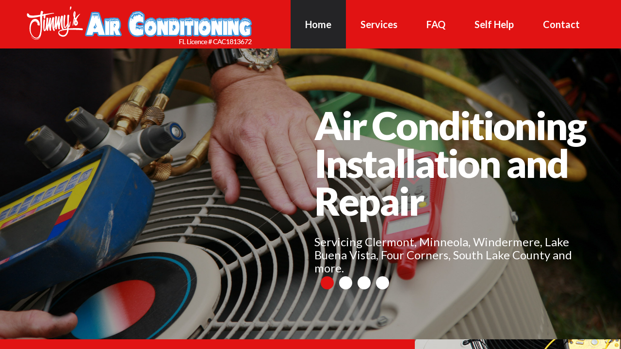

--- FILE ---
content_type: text/html; charset=UTF-8
request_url: http://www.clermontairconditioning.com/
body_size: 16089
content:
<!DOCTYPE html>
<!--[if lt IE 7 ]><html class="ie ie6" lang="en-US"> <![endif]-->
<!--[if IE 7 ]><html class="ie ie7" lang="en-US"> <![endif]-->
<!--[if IE 8 ]><html class="ie ie8" lang="en-US"> <![endif]-->
<!--[if IE 9 ]><html class="ie ie9" lang="en-US"> <![endif]-->
<!--[if (gt IE 9)|!(IE)]><!--><html lang="en-US"> <!--<![endif]-->
<head>
	
	
	<meta charset="UTF-8" />
	<meta name="viewport" content="width=device-width, initial-scale=1.0">
	<link rel="profile" href="//gmpg.org/xfn/11" />
		<link rel="icon" href="http://www.clermontairconditioning.com/wp-content/themes/theme53388/favicon.ico" type="image/x-icon" />
		<link rel="pingback" href="http://www.clermontairconditioning.com/xmlrpc.php" />
	<link rel="alternate" type="application/rss+xml" title="Jimmys AC" href="http://www.clermontairconditioning.com/feed/" />
	<link rel="alternate" type="application/atom+xml" title="Jimmys AC" href="http://www.clermontairconditioning.com/feed/atom/" />
	<link rel="stylesheet" type="text/css" media="all" href="http://www.clermontairconditioning.com/wp-content/themes/theme53388/bootstrap/css/bootstrap.css" />
	<link rel="stylesheet" type="text/css" media="all" href="http://www.clermontairconditioning.com/wp-content/themes/theme53388/bootstrap/css/responsive.css" />
	<link rel="stylesheet" type="text/css" media="all" href="http://www.clermontairconditioning.com/wp-content/themes/CherryFramework/css/camera.css" />
	<link rel="stylesheet" type="text/css" media="all" href="http://www.clermontairconditioning.com/wp-content/themes/theme53388/style.css" />
	<meta name='robots' content='index, follow, max-image-preview:large, max-snippet:-1, max-video-preview:-1' />

	<!-- This site is optimized with the Yoast SEO plugin v21.1 - https://yoast.com/wordpress/plugins/seo/ -->
	<title>Jimmy&#039;s A/C - South Lake County Air Conditioning Service and Repair</title>
	<meta name="description" content="Jimmy&#039;s A/C - South Lake County Air Conditioning and Heating Service and Repair. Jimmy is your Clermont Air Conditioning specialist!" />
	<link rel="canonical" href="http://www.clermontairconditioning.com/" />
	<meta property="og:locale" content="en_US" />
	<meta property="og:type" content="website" />
	<meta property="og:title" content="Jimmy&#039;s A/C - South Lake County Air Conditioning Service and Repair" />
	<meta property="og:description" content="Jimmy&#039;s A/C - South Lake County Air Conditioning and Heating Service and Repair. Jimmy is your Clermont Air Conditioning specialist!" />
	<meta property="og:url" content="http://www.clermontairconditioning.com/" />
	<meta property="og:site_name" content="Jimmys AC" />
	<meta property="article:modified_time" content="2016-04-28T14:35:20+00:00" />
	<meta property="og:image" content="http://www.clermontairconditioning.com/wp-content/uploads/2015/07/logo_bryant.png" />
	<meta name="twitter:card" content="summary_large_image" />
	<script type="application/ld+json" class="yoast-schema-graph">{"@context":"https://schema.org","@graph":[{"@type":"WebPage","@id":"http://www.clermontairconditioning.com/","url":"http://www.clermontairconditioning.com/","name":"Jimmy's A/C - South Lake County Air Conditioning Service and Repair","isPartOf":{"@id":"http://www.clermontairconditioning.com/#website"},"primaryImageOfPage":{"@id":"http://www.clermontairconditioning.com/#primaryimage"},"image":{"@id":"http://www.clermontairconditioning.com/#primaryimage"},"thumbnailUrl":"http://www.clermontairconditioning.com/wp-content/uploads/2015/07/logo_bryant.png","datePublished":"2011-09-14T09:45:02+00:00","dateModified":"2016-04-28T14:35:20+00:00","description":"Jimmy's A/C - South Lake County Air Conditioning and Heating Service and Repair. Jimmy is your Clermont Air Conditioning specialist!","breadcrumb":{"@id":"http://www.clermontairconditioning.com/#breadcrumb"},"inLanguage":"en-US","potentialAction":[{"@type":"ReadAction","target":["http://www.clermontairconditioning.com/"]}]},{"@type":"ImageObject","inLanguage":"en-US","@id":"http://www.clermontairconditioning.com/#primaryimage","url":"http://www.clermontairconditioning.com/wp-content/uploads/2015/07/logo_bryant.png","contentUrl":"http://www.clermontairconditioning.com/wp-content/uploads/2015/07/logo_bryant.png","width":200,"height":80},{"@type":"BreadcrumbList","@id":"http://www.clermontairconditioning.com/#breadcrumb","itemListElement":[{"@type":"ListItem","position":1,"name":"Home"}]},{"@type":"WebSite","@id":"http://www.clermontairconditioning.com/#website","url":"http://www.clermontairconditioning.com/","name":"Jimmys AC","description":"Clermont Air Conditioning Services","potentialAction":[{"@type":"SearchAction","target":{"@type":"EntryPoint","urlTemplate":"http://www.clermontairconditioning.com/?s={search_term_string}"},"query-input":"required name=search_term_string"}],"inLanguage":"en-US"}]}</script>
	<meta name="msvalidate.01" content="2E4C907FD387472D86EE902B4AB51A63" />
	<meta name="google-site-verification" content="lm1meDSLeZYpYDEfKGTjjj2FgS9qwwD15mxXKLuxB_c" />
	<!-- / Yoast SEO plugin. -->


<link rel='dns-prefetch' href='//maps.googleapis.com' />
<link rel='dns-prefetch' href='//netdna.bootstrapcdn.com' />
<link rel='dns-prefetch' href='//fonts.googleapis.com' />
<link rel="alternate" type="application/rss+xml" title="Jimmys AC &raquo; Feed" href="http://www.clermontairconditioning.com/feed/" />
<link rel="alternate" type="application/rss+xml" title="Jimmys AC &raquo; Comments Feed" href="http://www.clermontairconditioning.com/comments/feed/" />
<link rel="alternate" type="application/rss+xml" title="Jimmys AC &raquo; Home Comments Feed" href="http://www.clermontairconditioning.com/home/feed/" />
<script type="text/javascript">
window._wpemojiSettings = {"baseUrl":"https:\/\/s.w.org\/images\/core\/emoji\/14.0.0\/72x72\/","ext":".png","svgUrl":"https:\/\/s.w.org\/images\/core\/emoji\/14.0.0\/svg\/","svgExt":".svg","source":{"concatemoji":"http:\/\/www.clermontairconditioning.com\/wp-includes\/js\/wp-emoji-release.min.js?ver=f71ba8696c65eecee1769fef168e9ebf"}};
/*! This file is auto-generated */
!function(i,n){var o,s,e;function c(e){try{var t={supportTests:e,timestamp:(new Date).valueOf()};sessionStorage.setItem(o,JSON.stringify(t))}catch(e){}}function p(e,t,n){e.clearRect(0,0,e.canvas.width,e.canvas.height),e.fillText(t,0,0);var t=new Uint32Array(e.getImageData(0,0,e.canvas.width,e.canvas.height).data),r=(e.clearRect(0,0,e.canvas.width,e.canvas.height),e.fillText(n,0,0),new Uint32Array(e.getImageData(0,0,e.canvas.width,e.canvas.height).data));return t.every(function(e,t){return e===r[t]})}function u(e,t,n){switch(t){case"flag":return n(e,"\ud83c\udff3\ufe0f\u200d\u26a7\ufe0f","\ud83c\udff3\ufe0f\u200b\u26a7\ufe0f")?!1:!n(e,"\ud83c\uddfa\ud83c\uddf3","\ud83c\uddfa\u200b\ud83c\uddf3")&&!n(e,"\ud83c\udff4\udb40\udc67\udb40\udc62\udb40\udc65\udb40\udc6e\udb40\udc67\udb40\udc7f","\ud83c\udff4\u200b\udb40\udc67\u200b\udb40\udc62\u200b\udb40\udc65\u200b\udb40\udc6e\u200b\udb40\udc67\u200b\udb40\udc7f");case"emoji":return!n(e,"\ud83e\udef1\ud83c\udffb\u200d\ud83e\udef2\ud83c\udfff","\ud83e\udef1\ud83c\udffb\u200b\ud83e\udef2\ud83c\udfff")}return!1}function f(e,t,n){var r="undefined"!=typeof WorkerGlobalScope&&self instanceof WorkerGlobalScope?new OffscreenCanvas(300,150):i.createElement("canvas"),a=r.getContext("2d",{willReadFrequently:!0}),o=(a.textBaseline="top",a.font="600 32px Arial",{});return e.forEach(function(e){o[e]=t(a,e,n)}),o}function t(e){var t=i.createElement("script");t.src=e,t.defer=!0,i.head.appendChild(t)}"undefined"!=typeof Promise&&(o="wpEmojiSettingsSupports",s=["flag","emoji"],n.supports={everything:!0,everythingExceptFlag:!0},e=new Promise(function(e){i.addEventListener("DOMContentLoaded",e,{once:!0})}),new Promise(function(t){var n=function(){try{var e=JSON.parse(sessionStorage.getItem(o));if("object"==typeof e&&"number"==typeof e.timestamp&&(new Date).valueOf()<e.timestamp+604800&&"object"==typeof e.supportTests)return e.supportTests}catch(e){}return null}();if(!n){if("undefined"!=typeof Worker&&"undefined"!=typeof OffscreenCanvas&&"undefined"!=typeof URL&&URL.createObjectURL&&"undefined"!=typeof Blob)try{var e="postMessage("+f.toString()+"("+[JSON.stringify(s),u.toString(),p.toString()].join(",")+"));",r=new Blob([e],{type:"text/javascript"}),a=new Worker(URL.createObjectURL(r),{name:"wpTestEmojiSupports"});return void(a.onmessage=function(e){c(n=e.data),a.terminate(),t(n)})}catch(e){}c(n=f(s,u,p))}t(n)}).then(function(e){for(var t in e)n.supports[t]=e[t],n.supports.everything=n.supports.everything&&n.supports[t],"flag"!==t&&(n.supports.everythingExceptFlag=n.supports.everythingExceptFlag&&n.supports[t]);n.supports.everythingExceptFlag=n.supports.everythingExceptFlag&&!n.supports.flag,n.DOMReady=!1,n.readyCallback=function(){n.DOMReady=!0}}).then(function(){return e}).then(function(){var e;n.supports.everything||(n.readyCallback(),(e=n.source||{}).concatemoji?t(e.concatemoji):e.wpemoji&&e.twemoji&&(t(e.twemoji),t(e.wpemoji)))}))}((window,document),window._wpemojiSettings);
</script>
<style type="text/css">
img.wp-smiley,
img.emoji {
	display: inline !important;
	border: none !important;
	box-shadow: none !important;
	height: 1em !important;
	width: 1em !important;
	margin: 0 0.07em !important;
	vertical-align: -0.1em !important;
	background: none !important;
	padding: 0 !important;
}
</style>
	<link rel='stylesheet' id='flexslider-css' href='http://www.clermontairconditioning.com/wp-content/plugins/cherry-plugin/lib/js/FlexSlider/flexslider.css?ver=2.2.0' type='text/css' media='all' />
<link rel='stylesheet' id='owl-carousel-css' href='http://www.clermontairconditioning.com/wp-content/plugins/cherry-plugin/lib/js/owl-carousel/owl.carousel.css?ver=1.24' type='text/css' media='all' />
<link rel='stylesheet' id='owl-theme-css' href='http://www.clermontairconditioning.com/wp-content/plugins/cherry-plugin/lib/js/owl-carousel/owl.theme.css?ver=1.24' type='text/css' media='all' />
<link rel='stylesheet' id='font-awesome-css' href='//netdna.bootstrapcdn.com/font-awesome/3.2.1/css/font-awesome.css?ver=3.2.1' type='text/css' media='all' />
<link rel='stylesheet' id='cherry-plugin-css' href='http://www.clermontairconditioning.com/wp-content/plugins/cherry-plugin/includes/css/cherry-plugin.css?ver=1.2.8.2' type='text/css' media='all' />
<link rel='stylesheet' id='wp-block-library-css' href='http://www.clermontairconditioning.com/wp-includes/css/dist/block-library/style.min.css?ver=f71ba8696c65eecee1769fef168e9ebf' type='text/css' media='all' />
<style id='classic-theme-styles-inline-css' type='text/css'>
/*! This file is auto-generated */
.wp-block-button__link{color:#fff;background-color:#32373c;border-radius:9999px;box-shadow:none;text-decoration:none;padding:calc(.667em + 2px) calc(1.333em + 2px);font-size:1.125em}.wp-block-file__button{background:#32373c;color:#fff;text-decoration:none}
</style>
<style id='global-styles-inline-css' type='text/css'>
body{--wp--preset--color--black: #000000;--wp--preset--color--cyan-bluish-gray: #abb8c3;--wp--preset--color--white: #ffffff;--wp--preset--color--pale-pink: #f78da7;--wp--preset--color--vivid-red: #cf2e2e;--wp--preset--color--luminous-vivid-orange: #ff6900;--wp--preset--color--luminous-vivid-amber: #fcb900;--wp--preset--color--light-green-cyan: #7bdcb5;--wp--preset--color--vivid-green-cyan: #00d084;--wp--preset--color--pale-cyan-blue: #8ed1fc;--wp--preset--color--vivid-cyan-blue: #0693e3;--wp--preset--color--vivid-purple: #9b51e0;--wp--preset--gradient--vivid-cyan-blue-to-vivid-purple: linear-gradient(135deg,rgba(6,147,227,1) 0%,rgb(155,81,224) 100%);--wp--preset--gradient--light-green-cyan-to-vivid-green-cyan: linear-gradient(135deg,rgb(122,220,180) 0%,rgb(0,208,130) 100%);--wp--preset--gradient--luminous-vivid-amber-to-luminous-vivid-orange: linear-gradient(135deg,rgba(252,185,0,1) 0%,rgba(255,105,0,1) 100%);--wp--preset--gradient--luminous-vivid-orange-to-vivid-red: linear-gradient(135deg,rgba(255,105,0,1) 0%,rgb(207,46,46) 100%);--wp--preset--gradient--very-light-gray-to-cyan-bluish-gray: linear-gradient(135deg,rgb(238,238,238) 0%,rgb(169,184,195) 100%);--wp--preset--gradient--cool-to-warm-spectrum: linear-gradient(135deg,rgb(74,234,220) 0%,rgb(151,120,209) 20%,rgb(207,42,186) 40%,rgb(238,44,130) 60%,rgb(251,105,98) 80%,rgb(254,248,76) 100%);--wp--preset--gradient--blush-light-purple: linear-gradient(135deg,rgb(255,206,236) 0%,rgb(152,150,240) 100%);--wp--preset--gradient--blush-bordeaux: linear-gradient(135deg,rgb(254,205,165) 0%,rgb(254,45,45) 50%,rgb(107,0,62) 100%);--wp--preset--gradient--luminous-dusk: linear-gradient(135deg,rgb(255,203,112) 0%,rgb(199,81,192) 50%,rgb(65,88,208) 100%);--wp--preset--gradient--pale-ocean: linear-gradient(135deg,rgb(255,245,203) 0%,rgb(182,227,212) 50%,rgb(51,167,181) 100%);--wp--preset--gradient--electric-grass: linear-gradient(135deg,rgb(202,248,128) 0%,rgb(113,206,126) 100%);--wp--preset--gradient--midnight: linear-gradient(135deg,rgb(2,3,129) 0%,rgb(40,116,252) 100%);--wp--preset--font-size--small: 13px;--wp--preset--font-size--medium: 20px;--wp--preset--font-size--large: 36px;--wp--preset--font-size--x-large: 42px;--wp--preset--spacing--20: 0.44rem;--wp--preset--spacing--30: 0.67rem;--wp--preset--spacing--40: 1rem;--wp--preset--spacing--50: 1.5rem;--wp--preset--spacing--60: 2.25rem;--wp--preset--spacing--70: 3.38rem;--wp--preset--spacing--80: 5.06rem;--wp--preset--shadow--natural: 6px 6px 9px rgba(0, 0, 0, 0.2);--wp--preset--shadow--deep: 12px 12px 50px rgba(0, 0, 0, 0.4);--wp--preset--shadow--sharp: 6px 6px 0px rgba(0, 0, 0, 0.2);--wp--preset--shadow--outlined: 6px 6px 0px -3px rgba(255, 255, 255, 1), 6px 6px rgba(0, 0, 0, 1);--wp--preset--shadow--crisp: 6px 6px 0px rgba(0, 0, 0, 1);}:where(.is-layout-flex){gap: 0.5em;}:where(.is-layout-grid){gap: 0.5em;}body .is-layout-flow > .alignleft{float: left;margin-inline-start: 0;margin-inline-end: 2em;}body .is-layout-flow > .alignright{float: right;margin-inline-start: 2em;margin-inline-end: 0;}body .is-layout-flow > .aligncenter{margin-left: auto !important;margin-right: auto !important;}body .is-layout-constrained > .alignleft{float: left;margin-inline-start: 0;margin-inline-end: 2em;}body .is-layout-constrained > .alignright{float: right;margin-inline-start: 2em;margin-inline-end: 0;}body .is-layout-constrained > .aligncenter{margin-left: auto !important;margin-right: auto !important;}body .is-layout-constrained > :where(:not(.alignleft):not(.alignright):not(.alignfull)){max-width: var(--wp--style--global--content-size);margin-left: auto !important;margin-right: auto !important;}body .is-layout-constrained > .alignwide{max-width: var(--wp--style--global--wide-size);}body .is-layout-flex{display: flex;}body .is-layout-flex{flex-wrap: wrap;align-items: center;}body .is-layout-flex > *{margin: 0;}body .is-layout-grid{display: grid;}body .is-layout-grid > *{margin: 0;}:where(.wp-block-columns.is-layout-flex){gap: 2em;}:where(.wp-block-columns.is-layout-grid){gap: 2em;}:where(.wp-block-post-template.is-layout-flex){gap: 1.25em;}:where(.wp-block-post-template.is-layout-grid){gap: 1.25em;}.has-black-color{color: var(--wp--preset--color--black) !important;}.has-cyan-bluish-gray-color{color: var(--wp--preset--color--cyan-bluish-gray) !important;}.has-white-color{color: var(--wp--preset--color--white) !important;}.has-pale-pink-color{color: var(--wp--preset--color--pale-pink) !important;}.has-vivid-red-color{color: var(--wp--preset--color--vivid-red) !important;}.has-luminous-vivid-orange-color{color: var(--wp--preset--color--luminous-vivid-orange) !important;}.has-luminous-vivid-amber-color{color: var(--wp--preset--color--luminous-vivid-amber) !important;}.has-light-green-cyan-color{color: var(--wp--preset--color--light-green-cyan) !important;}.has-vivid-green-cyan-color{color: var(--wp--preset--color--vivid-green-cyan) !important;}.has-pale-cyan-blue-color{color: var(--wp--preset--color--pale-cyan-blue) !important;}.has-vivid-cyan-blue-color{color: var(--wp--preset--color--vivid-cyan-blue) !important;}.has-vivid-purple-color{color: var(--wp--preset--color--vivid-purple) !important;}.has-black-background-color{background-color: var(--wp--preset--color--black) !important;}.has-cyan-bluish-gray-background-color{background-color: var(--wp--preset--color--cyan-bluish-gray) !important;}.has-white-background-color{background-color: var(--wp--preset--color--white) !important;}.has-pale-pink-background-color{background-color: var(--wp--preset--color--pale-pink) !important;}.has-vivid-red-background-color{background-color: var(--wp--preset--color--vivid-red) !important;}.has-luminous-vivid-orange-background-color{background-color: var(--wp--preset--color--luminous-vivid-orange) !important;}.has-luminous-vivid-amber-background-color{background-color: var(--wp--preset--color--luminous-vivid-amber) !important;}.has-light-green-cyan-background-color{background-color: var(--wp--preset--color--light-green-cyan) !important;}.has-vivid-green-cyan-background-color{background-color: var(--wp--preset--color--vivid-green-cyan) !important;}.has-pale-cyan-blue-background-color{background-color: var(--wp--preset--color--pale-cyan-blue) !important;}.has-vivid-cyan-blue-background-color{background-color: var(--wp--preset--color--vivid-cyan-blue) !important;}.has-vivid-purple-background-color{background-color: var(--wp--preset--color--vivid-purple) !important;}.has-black-border-color{border-color: var(--wp--preset--color--black) !important;}.has-cyan-bluish-gray-border-color{border-color: var(--wp--preset--color--cyan-bluish-gray) !important;}.has-white-border-color{border-color: var(--wp--preset--color--white) !important;}.has-pale-pink-border-color{border-color: var(--wp--preset--color--pale-pink) !important;}.has-vivid-red-border-color{border-color: var(--wp--preset--color--vivid-red) !important;}.has-luminous-vivid-orange-border-color{border-color: var(--wp--preset--color--luminous-vivid-orange) !important;}.has-luminous-vivid-amber-border-color{border-color: var(--wp--preset--color--luminous-vivid-amber) !important;}.has-light-green-cyan-border-color{border-color: var(--wp--preset--color--light-green-cyan) !important;}.has-vivid-green-cyan-border-color{border-color: var(--wp--preset--color--vivid-green-cyan) !important;}.has-pale-cyan-blue-border-color{border-color: var(--wp--preset--color--pale-cyan-blue) !important;}.has-vivid-cyan-blue-border-color{border-color: var(--wp--preset--color--vivid-cyan-blue) !important;}.has-vivid-purple-border-color{border-color: var(--wp--preset--color--vivid-purple) !important;}.has-vivid-cyan-blue-to-vivid-purple-gradient-background{background: var(--wp--preset--gradient--vivid-cyan-blue-to-vivid-purple) !important;}.has-light-green-cyan-to-vivid-green-cyan-gradient-background{background: var(--wp--preset--gradient--light-green-cyan-to-vivid-green-cyan) !important;}.has-luminous-vivid-amber-to-luminous-vivid-orange-gradient-background{background: var(--wp--preset--gradient--luminous-vivid-amber-to-luminous-vivid-orange) !important;}.has-luminous-vivid-orange-to-vivid-red-gradient-background{background: var(--wp--preset--gradient--luminous-vivid-orange-to-vivid-red) !important;}.has-very-light-gray-to-cyan-bluish-gray-gradient-background{background: var(--wp--preset--gradient--very-light-gray-to-cyan-bluish-gray) !important;}.has-cool-to-warm-spectrum-gradient-background{background: var(--wp--preset--gradient--cool-to-warm-spectrum) !important;}.has-blush-light-purple-gradient-background{background: var(--wp--preset--gradient--blush-light-purple) !important;}.has-blush-bordeaux-gradient-background{background: var(--wp--preset--gradient--blush-bordeaux) !important;}.has-luminous-dusk-gradient-background{background: var(--wp--preset--gradient--luminous-dusk) !important;}.has-pale-ocean-gradient-background{background: var(--wp--preset--gradient--pale-ocean) !important;}.has-electric-grass-gradient-background{background: var(--wp--preset--gradient--electric-grass) !important;}.has-midnight-gradient-background{background: var(--wp--preset--gradient--midnight) !important;}.has-small-font-size{font-size: var(--wp--preset--font-size--small) !important;}.has-medium-font-size{font-size: var(--wp--preset--font-size--medium) !important;}.has-large-font-size{font-size: var(--wp--preset--font-size--large) !important;}.has-x-large-font-size{font-size: var(--wp--preset--font-size--x-large) !important;}
.wp-block-navigation a:where(:not(.wp-element-button)){color: inherit;}
:where(.wp-block-post-template.is-layout-flex){gap: 1.25em;}:where(.wp-block-post-template.is-layout-grid){gap: 1.25em;}
:where(.wp-block-columns.is-layout-flex){gap: 2em;}:where(.wp-block-columns.is-layout-grid){gap: 2em;}
.wp-block-pullquote{font-size: 1.5em;line-height: 1.6;}
</style>
<link rel='stylesheet' id='cherry-lazy-load-css' href='http://www.clermontairconditioning.com/wp-content/plugins/cherry-lazy-load/css/lazy-load.css?ver=1.0' type='text/css' media='all' />
<link rel='stylesheet' id='cherry-parallax-css' href='http://www.clermontairconditioning.com/wp-content/plugins/cherry-parallax/css/parallax.css?ver=1.0.0' type='text/css' media='all' />
<link rel='stylesheet' id='contact-form-7-css' href='http://www.clermontairconditioning.com/wp-content/plugins/contact-form-7/includes/css/styles.css?ver=5.6.3' type='text/css' media='all' />
<link rel='stylesheet' id='theme53388-css' href='http://www.clermontairconditioning.com/wp-content/themes/theme53388/main-style.css' type='text/css' media='all' />
<link rel='stylesheet' id='magnific-popup-css' href='http://www.clermontairconditioning.com/wp-content/themes/CherryFramework/css/magnific-popup.css?ver=0.9.3' type='text/css' media='all' />
<link rel='stylesheet' id='options_typography_Lato-css' href='//fonts.googleapis.com/css?family=Lato&#038;subset=latin' type='text/css' media='all' />
<script type='text/javascript' src='http://www.clermontairconditioning.com/wp-content/themes/CherryFramework/js/jquery-1.7.2.min.js?ver=1.7.2' id='jquery-js'></script>
<script type='text/javascript' src='http://www.clermontairconditioning.com/wp-content/plugins/cherry-plugin/lib/js/jquery.easing.1.3.js?ver=1.3' id='easing-js'></script>
<script type='text/javascript' src='http://www.clermontairconditioning.com/wp-content/plugins/cherry-plugin/lib/js/elasti-carousel/jquery.elastislide.js?ver=1.2.8.2' id='elastislide-js'></script>
<script type='text/javascript' src='//maps.googleapis.com/maps/api/js?v=3&#038;signed_in=false&#038;key&#038;ver=f71ba8696c65eecee1769fef168e9ebf' id='googlemapapis-js'></script>
<script type='text/javascript' src='http://www.clermontairconditioning.com/wp-content/themes/CherryFramework/js/jquery-migrate-1.2.1.min.js?ver=1.2.1' id='migrate-js'></script>
<script type='text/javascript' src='http://www.clermontairconditioning.com/wp-includes/js/swfobject.js?ver=2.2-20120417' id='swfobject-js'></script>
<script type='text/javascript' src='http://www.clermontairconditioning.com/wp-content/themes/CherryFramework/js/modernizr.js?ver=2.0.6' id='modernizr-js'></script>
<script type='text/javascript' src='http://www.clermontairconditioning.com/wp-content/themes/CherryFramework/js/jflickrfeed.js?ver=1.0' id='jflickrfeed-js'></script>
<script type='text/javascript' src='http://www.clermontairconditioning.com/wp-content/themes/CherryFramework/js/custom.js?ver=1.0' id='custom-js'></script>
<script type='text/javascript' src='http://www.clermontairconditioning.com/wp-content/themes/CherryFramework/bootstrap/js/bootstrap.min.js?ver=2.3.0' id='bootstrap-js'></script>
<link rel="https://api.w.org/" href="http://www.clermontairconditioning.com/wp-json/" /><link rel="alternate" type="application/json" href="http://www.clermontairconditioning.com/wp-json/wp/v2/pages/203" /><link rel="EditURI" type="application/rsd+xml" title="RSD" href="http://www.clermontairconditioning.com/xmlrpc.php?rsd" />

<link rel='shortlink' href='http://www.clermontairconditioning.com/' />
<link rel="alternate" type="application/json+oembed" href="http://www.clermontairconditioning.com/wp-json/oembed/1.0/embed?url=http%3A%2F%2Fwww.clermontairconditioning.com%2F" />
<link rel="alternate" type="text/xml+oembed" href="http://www.clermontairconditioning.com/wp-json/oembed/1.0/embed?url=http%3A%2F%2Fwww.clermontairconditioning.com%2F&#038;format=xml" />
<script>
 var system_folder = 'http://www.clermontairconditioning.com/wp-content/themes/CherryFramework/admin/data_management/',
	 CHILD_URL ='http://www.clermontairconditioning.com/wp-content/themes/theme53388',
	 PARENT_URL = 'http://www.clermontairconditioning.com/wp-content/themes/CherryFramework', 
	 CURRENT_THEME = 'theme53388'</script>
<style type='text/css'>
body { background-color:#242426 }
.header { background-color:#e11313 }
.logo_tagline { display:none; }
.content-holder .title-section .title-header { font-size:50px; line-height:50px; }
.faq-list h4 { letter-spacing:normal; }
h1, h2, h3, h4, h5, h6, .sf-menu > li > a, .sf-menu > li > a.sf-with-ul { text-transform:none; }
.main-holder input[type="text"], .main-holder input[type="email"], .main-holder textarea { background-color:#ffffff !important; }
.servingBox { background-color:#e11313; color:white; padding:10px 20px; }
.servingBox h2 { color:white; font-size:24px; }
.servingBox .span2 { width:150px; }
.servingBox h2 { letter-spacing:normal; margin-bottom:16px; text-align:center; }
.servingBox .list li { line-height:18px !important; }
.testiBox { background-color:#9b9b9c; color:white; padding:20px; font-style:italic; line-height:16px; }
.testiBox p { margin-bottom:0; }
.testiBox p:last-child { margin-top:12px; font-size:12px; }
.nomargin, .nomargin p {margin:0 !important; }
.benefitBox { padding:20px; background-color:#515153; }
.benefitBox h4 { font-size:32px; color:white; margin-bottom:15px; }
.check-list { margin-left:40px; }
.check-list li { text-indent:-16px; }
.list li::before { margin-right:0; padding:0; }
.footer-text { font-size:12px; line-height:18px; }
.faqBox p { margin-left:22px; text-indent:-22px; }
.faqBox strong { color:#e11313 !important; }
.main-holder div.wpcf7 .submit-wrap { text-align:left; }
.logoBox, .logoBox img, .logoBox p { margin:0; padding:0; }
.parallax-slider #mainCaptionHolder .slider_caption { font-size:24px; }
.parallax-slider { height:600px; }
.parallax-slider #mainCaptionHolder .container { top:20%; }
.parallax-slider #paralaxSliderPagination { bottom:96px; }
</style>
<style type='text/css'>
h1 { font: normal 80px/78px Lato;  color:#242426; }
h2 { font: normal 50px/48px Lato;  color:#242426; }
h3 { font: normal 42px/48px Lato;  color:#242426; }
h4 { font: normal 37px/46px Lato;  color:#242426; }
h5 { font: bold 30px/33px Lato;  color:#e11313; }
h6 { font: normal 20px/24px Lato;  color:#ffffff; }
body { font-weight: normal;}
.logo_h__txt, .logo_link { font: normal 80px/70px Lato;  color:#ffffff; }
.sf-menu > li > a { font: bold 20px/30px Lato;  color:#ffffff; }
.nav.footer-nav a { font: normal 12px/18px Lato;  color:#ffffff; }
</style>
		<style type="text/css" id="wp-custom-css">
			.grecaptcha-badge { display:none !important; }		</style>
				<!--[if lt IE 9]>
		<div id="ie7-alert" style="width: 100%; text-align:center;">
			<img src="http://tmbhtest.com/images/ie7.jpg" alt="Upgrade IE 8" width="640" height="344" border="0" usemap="#Map" />
			<map name="Map" id="Map"><area shape="rect" coords="496,201,604,329" href="http://www.microsoft.com/windows/internet-explorer/default.aspx" target="_blank" alt="Download Interent Explorer" /><area shape="rect" coords="380,201,488,329" href="http://www.apple.com/safari/download/" target="_blank" alt="Download Apple Safari" /><area shape="rect" coords="268,202,376,330" href="http://www.opera.com/download/" target="_blank" alt="Download Opera" /><area shape="rect" coords="155,202,263,330" href="http://www.mozilla.com/" target="_blank" alt="Download Firefox" /><area shape="rect" coords="35,201,143,329" href="http://www.google.com/chrome" target="_blank" alt="Download Google Chrome" />
			</map>
		</div>
	<![endif]-->
	<!--[if gte IE 9]><!-->
		<script src="http://www.clermontairconditioning.com/wp-content/themes/CherryFramework/js/jquery.mobile.customized.min.js" type="text/javascript"></script>
		<script type="text/javascript">
			jQuery(function(){
				jQuery('.sf-menu').mobileMenu({defaultText: "Navigate to..."});
			});
		</script>
	<!--<![endif]-->
	<script type="text/javascript">
		// Init navigation menu
		jQuery(function(){
		// main navigation init
			jQuery('ul.sf-menu').superfish({
				delay: 1000, // the delay in milliseconds that the mouse can remain outside a sub-menu without it closing
				animation: {
					opacity: "show",
					height: "show"
				}, // used to animate the sub-menu open
				speed: "normal", // animation speed
				autoArrows: false, // generation of arrow mark-up (for submenu)
				disableHI: true // to disable hoverIntent detection
			});

		//Zoom fix
		//IPad/IPhone
			var viewportmeta = document.querySelector && document.querySelector('meta[name="viewport"]'),
				ua = navigator.userAgent,
				gestureStart = function () {
					viewportmeta.content = "width=device-width, minimum-scale=0.25, maximum-scale=1.6, initial-scale=1.0";
				},
				scaleFix = function () {
					if (viewportmeta && /iPhone|iPad/.test(ua) && !/Opera Mini/.test(ua)) {
						viewportmeta.content = "width=device-width, minimum-scale=1.0, maximum-scale=1.0";
						document.addEventListener("gesturestart", gestureStart, false);
					}
				};
			scaleFix();
		})
	</script>
	<!-- stick up menu -->
	<script type="text/javascript">
		jQuery(document).ready(function(){
			if(!device.mobile() && !device.tablet()){
				jQuery('.header .nav__primary').tmStickUp({
					correctionSelector: jQuery('#wpadminbar')
				,	listenSelector: jQuery('.listenSelector')
				,	active: true				,	pseudo: true				});
			}
		})
	</script>
</head>

<body class="home page-template page-template-page-home page-template-page-home-php page page-id-203">
	<div id="motopress-main" class="main-holder">
		<!--Begin #motopress-main-->
		<header class="motopress-wrapper header">
			<div class="container">
				<div class="row">
					<div class="span12" data-motopress-wrapper-file="wrapper/wrapper-header.php" data-motopress-wrapper-type="header" data-motopress-id="690fc0981d33d">
							<div class="pull-left" data-motopress-type="static" data-motopress-static-file="static/static-logo.php">
		<!-- BEGIN LOGO -->
<div class="logo pull-left">
									<a href="http://www.clermontairconditioning.com/" class="logo_h logo_h__img"><img src="http://www.clermontairconditioning.com/wp-content/uploads/2017/03/logo.png" alt="Jimmys AC" title="Clermont Air Conditioning Services"></a>
						<p class="logo_tagline">Clermont Air Conditioning Services</p><!-- Site Tagline -->
	</div>
<!-- END LOGO -->		<div class="clear"></div>
	</div>
	<div class="pull-right" data-motopress-type="static" data-motopress-static-file="static/static-nav.php">
		<!-- BEGIN MAIN NAVIGATION -->
<nav class="nav nav__primary clearfix">
<ul id="topnav" class="sf-menu"><li id="menu-item-1807" class="menu-item menu-item-type-post_type menu-item-object-page menu-item-home current-menu-item page_item page-item-203 current_page_item"><a href="http://www.clermontairconditioning.com/">Home</a></li>
<li id="menu-item-2044" class="menu-item menu-item-type-post_type menu-item-object-page"><a href="http://www.clermontairconditioning.com/services/">Services</a></li>
<li id="menu-item-1805" class="menu-item menu-item-type-post_type menu-item-object-page"><a href="http://www.clermontairconditioning.com/faq/">FAQ</a></li>
<li id="menu-item-2043" class="menu-item menu-item-type-post_type menu-item-object-page"><a href="http://www.clermontairconditioning.com/self-help/">Self Help</a></li>
<li id="menu-item-1804" class="menu-item menu-item-type-post_type menu-item-object-page"><a href="http://www.clermontairconditioning.com/contacts/">Contact</a></li>
</ul></nav><!-- END MAIN NAVIGATION -->	</div>
	<div class="clear"></div>
	<div class="hidden-phone" data-motopress-type="static" data-motopress-static-file="static/static-search.php">
		<!-- BEGIN SEARCH FORM -->
<!-- END SEARCH FORM -->	</div>
					</div>
				</div>
			</div>
		</header>

<script type="text/javascript">
	jQuery(document).ready(function($) {
		if(!device.mobile() && !device.tablet()){
			liteModeSwitcher = false;
		}else{
			liteModeSwitcher = true;
		}
		if($.browser.msie && parseInt($.browser.version) < 9){
	         liteModeSwitcher = true;
	    }

			jQuery('#parallax-slider-690fc0981f743').parallaxSlider({
				parallaxEffect: "parallax_effect_normal"
			,	parallaxInvert: false			,	animateLayout: "simple-fade-eff"
			,	duration: 1500			,	autoSwitcher: true			,	autoSwitcherDelay: 10000			,	scrolling_description: true			,	slider_navs: false			,	slider_pagination: "buttons_pagination"
			,	liteMode :liteModeSwitcher
			});

	});
</script>

<div id="parallax-slider-690fc0981f743" class="parallax-slider"><ul class="baseList"><li data-preview="http://www.clermontairconditioning.com/wp-content/uploads/2011/07/slide1.jpg" data-thumb-url="http://www.clermontairconditioning.com/wp-content/uploads/2011/07/slide1-100x50.jpg" data-ulr-link="" ><div class="slider_caption"><h1>Air Conditioning<br>
Installation and Repair</h1>
<p>Servicing Clermont, Minneola, Windermere, Lake Buena Vista, Four Corners, South Lake County and more.</p></div></li><li data-preview="http://www.clermontairconditioning.com/wp-content/uploads/2011/07/slide2.jpg" data-thumb-url="http://www.clermontairconditioning.com/wp-content/uploads/2011/07/slide2-100x50.jpg" data-ulr-link="" ><div class="slider_caption"><h1>Servicing all<br />
Major Brands</h1>
<p>Including Carrier, Bryant, Lennox, Payne, American Standard, Rheem, Amana, Ruud, Goodman and more.</p></div></li><li data-preview="http://www.clermontairconditioning.com/wp-content/uploads/2011/07/slide3.jpg" data-thumb-url="http://www.clermontairconditioning.com/wp-content/uploads/2011/07/slide3-100x50.jpg" data-ulr-link="" ><div class="slider_caption"><h1>Prompt, Courteous,<br />
Same Day Service</h1></div></li><li data-preview="http://www.clermontairconditioning.com/wp-content/uploads/2016/02/slide4.jpg" data-thumb-url="http://www.clermontairconditioning.com/wp-content/uploads/2016/02/slide4-100x50.jpg" data-ulr-link="/contacts" ><div class="slider_caption"><h1>Call a<br />
"Cool Dude" Today!</h1>
<p>Call <b>(321) 231-2485</b> or <u><b>Contact Us Online</b></u></p></div></li></ul></div>

<div class="motopress-wrapper content-holder clearfix">
	<div class="container">
		<div class="row">
						<div class="span12" data-motopress-wrapper-file="page-home.php" data-motopress-wrapper-type="content">
				<div class="row">
					<div class="span12" data-motopress-type="static" data-motopress-static-file="static/static-slider.php">
											</div>
				</div>
				<div class="row">
					<div class="span12" data-motopress-type="loop" data-motopress-loop-file="loop/loop-page.php">
							<div id="post-203" class="page post-203 type-page status-publish hentry">
		<section class="parallax-box image-parallax-box parallax-1" ><div class="parallax-content">
<div class="row ">
<div class="span8 "><section class="lazy-load-box trigger effect-fade " data-delay="200" data-speed="800" style="-webkit-transition: all 800ms ease; -moz-transition: all 800ms ease; -ms-transition: all 800ms ease; -o-transition: all 800ms ease; transition: all 800ms ease;">
<h2>Welcome to Jimmy's A/C Inc.!</h2>
<h5>Jimmy's A/C Inc. is a family owned and operated air conditioning and heating company in Clermont, Florida, providing big services at a low price.</h5>
<p>Jimmy's A/C services, repairs, installs and provides preventative maintenance for all of your air conditioning and heating needs. With the aid of computer diagnostics and a licensed technician, we have solutions for all your heating or A/C problems.</p>
<a href="services/" title="Our Services" class="btn btn-default btn-normal btn-inline btn-1" target="_self">Our Services</a><!-- .btn -->
</section></div>
</div><!-- .row (end) -->
<div class="clear"></div></div><div class="parallax-bg" data-parallax-type="image" data-img-url="http://www.clermontairconditioning.com/wp-content/uploads/2016/05/parallax-2.jpg" data-speed="normal" data-invert="false" ></div></section>
<div class="content_box box-1 ">
<div class="row ">
<div class="span6 "><section class="lazy-load-box trigger effect-fade " data-delay="200" data-speed="800" style="-webkit-transition: all 800ms ease; -moz-transition: all 800ms ease; -ms-transition: all 800ms ease; -o-transition: all 800ms ease; transition: all 800ms ease;">
<h2>WE'VE GOT<br />
YOU COVERED</h2>
<h5>Jimmy and his staff can take care of</h5>
<div class="list styled check-list">
<ul>
<li>Central Air Conditioning</li>
<li>Heat Pumps</li>
<li>Ventilation Systems</li>
<li>Heating and Air Conditioning for Mobile Homes</li>
<li>Pool Heaters</li>
<li>Hot Water Tanks</li>
<li>Coolers</li>
</ul>
</div>
<a href="services/" title="Read more" class="btn btn-default btn-normal btn- btn-2" target="_self">Read more</a><!-- .btn -->
</section></div>
<div class="span6 "><section class="lazy-load-box trigger effect-fade " data-delay="200" data-speed="800" style="-webkit-transition: all 800ms ease; -moz-transition: all 800ms ease; -ms-transition: all 800ms ease; -o-transition: all 800ms ease; transition: all 800ms ease;"><div class="extra-wrap logoBox">
<h2>WE<br />
SERVICE</h2>
<div class="row "><div class="span2 "><p><img decoding="async" class="aligncenter wp-image-2153 size-full" src="http://www.clermontairconditioning.com/wp-content/uploads/2015/07/logo_bryant.png" alt="Clermont AC Repair" width="200" height="80" /></p>
<p>&nbsp;</p></div><div class="span2 "><p><img decoding="async" class=" size-full wp-image-2155 aligncenter" src="http://www.clermontairconditioning.com/wp-content/uploads/2015/07/logo_lennox.png" alt="logo_lennox" width="200" height="80" /></p></div><div class="span2 "><p><img decoding="async" class="aligncenter wp-image-2154 size-full" src="http://www.clermontairconditioning.com/wp-content/uploads/2015/07/logo_carrier.png" alt="Clermont Air Conditioning" width="200" height="80" /></p></div></div> <!-- .row (end) -->
<div class="row "><div class="span2 "><p><img decoding="async" loading="lazy" class="aligncenter wp-image-2142 size-full" src="http://www.clermontairconditioning.com/wp-content/uploads/2011/09/logo_payne.png" alt="Windermere Air Conditioning" width="200" height="200" srcset="http://www.clermontairconditioning.com/wp-content/uploads/2011/09/logo_payne.png 200w, http://www.clermontairconditioning.com/wp-content/uploads/2011/09/logo_payne-150x150.png 150w" sizes="(max-width: 200px) 100vw, 200px" /></p></div><div class="span2 "><p><img decoding="async" loading="lazy" class="aligncenter wp-image-2162 size-full" src="http://www.clermontairconditioning.com/wp-content/uploads/2011/09/logo_american_standard.png" alt="Clermont Heating" width="200" height="200" srcset="http://www.clermontairconditioning.com/wp-content/uploads/2011/09/logo_american_standard.png 200w, http://www.clermontairconditioning.com/wp-content/uploads/2011/09/logo_american_standard-150x150.png 150w" sizes="(max-width: 200px) 100vw, 200px" /></p></div><div class="span2 "><p><img decoding="async" loading="lazy" class="aligncenter wp-image-2144 size-full" src="http://www.clermontairconditioning.com/wp-content/uploads/2011/09/logo_rheem.png" alt="Four Corners Air Conditioning" width="200" height="200" srcset="http://www.clermontairconditioning.com/wp-content/uploads/2011/09/logo_rheem.png 200w, http://www.clermontairconditioning.com/wp-content/uploads/2011/09/logo_rheem-150x150.png 150w" sizes="(max-width: 200px) 100vw, 200px" /></p></div></div> <!-- .row (end) -->
<div class="row "><div class="span2 "><p><img decoding="async" loading="lazy" class="aligncenter wp-image-2161 size-full" src="http://www.clermontairconditioning.com/wp-content/uploads/2011/09/logo_amana.png" alt="Lake Buena Vista Air Conditioning" width="200" height="140" /></p></div><div class="span2 "><p><img decoding="async" loading="lazy" class="aligncenter wp-image-2150 size-full" src="http://www.clermontairconditioning.com/wp-content/uploads/2015/07/logo_ruud.png" alt="Minneola Air Conditioning" width="200" height="140" /></p></div><div class="span2 "><p><img decoding="async" loading="lazy" class="aligncenter wp-image-2149 size-full" src="http://www.clermontairconditioning.com/wp-content/uploads/2015/07/logo_goodman.png" alt="South Lake County Air Conditioning" width="200" height="140" /></p></div></div> <!-- .row (end) -->
</div></section></div>
</div><!-- .row (end) -->
<div class="clear"></div></div><!-- .content_box (end) -->
<section class="parallax-box image-parallax-box parallax-2" ><div class="parallax-content">
<div class="row ">
<div class="span6 "></div>
<div class="span6 "><section class="lazy-load-box trigger effect-fade " data-delay="200" data-speed="800" style="-webkit-transition: all 800ms ease; -moz-transition: all 800ms ease; -ms-transition: all 800ms ease; -o-transition: all 800ms ease; transition: all 800ms ease;">
<h2>Our promise to you</h2>
<p>Above all else, Jimmy’s A/C offers total affordable comfort. With over 20 years of experience, our company makes sure that our customers are 100% satisfied. We are honest, reliable and will meet or beat any quote for replacement of a system.</p>
</section></div>
</div><!-- .row (end) -->
<div class="clear"></div></div><div class="parallax-bg" data-parallax-type="image" data-img-url="http://www.clermontairconditioning.com/wp-content/uploads/2016/04/slide5.jpg" data-speed="normal" data-invert="false" ></div></section>
<div class="row "><div class="span9 "><h5>Call Jimmy’s A/C Inc. today to learn more about our products and services! We're open early and are available by appointments only, even on weekends and holidays. References available upon request.</h5></div><div class="span3 "><a href="contacts/" title="Contact Us" class="btn btn-default btn-normal btn-inline nomargin" target="_self">Contact Us</a><!-- .btn -->
<h4>(321) 231-2485</h4></div></div><!-- .row (end) --><div class="spacer"></div><!-- .spacer (end) --><div class="spacer"></div><!-- .spacer (end) -->
		<div class="clear"></div>
		<!--.pagination-->
	</div><!--post-->
					</div>
				</div>
			</div>
					</div>
	</div>
</div>

		<footer class="motopress-wrapper footer">
			<div class="container">
				<div class="row">
					<div class="span12" data-motopress-wrapper-file="wrapper/wrapper-footer.php" data-motopress-wrapper-type="footer" data-motopress-id="690fc09823157">
						<div class="row copyright">
	<div class="span6" data-motopress-type="static" data-motopress-static-file="static/static-footer-text.php">
		<div id="footer-text" class="footer-text">
	
             ©2016 Jimmy's A/C Inc. All rights reserved.<br />
Website design by <a href="http://www.johnvanhorn.com" target="_blank">John Van Horn</a>              <!--
{%FOOTER_LINK} -->      </div>
	</div>
	<div class="span6" data-motopress-type="static" data-motopress-static-file="static/static-footer-nav.php">
			</div>
</div>					</div>
				</div>
			</div>
		</footer>
		<!--End #motopress-main-->
	</div>
	<div id="back-top-wrapper" class="visible-desktop">
		<p id="back-top">
			<a href="#top"><span></span></a>		</p>
	</div>
		<script type='text/javascript' src='http://www.clermontairconditioning.com/wp-includes/js/comment-reply.min.js?ver=f71ba8696c65eecee1769fef168e9ebf' id='comment-reply-js'></script>
<script type='text/javascript' src='http://www.clermontairconditioning.com/wp-content/plugins/cherry-plugin/lib/js/FlexSlider/jquery.flexslider-min.js?ver=2.2.2' id='flexslider-js'></script>
<script type='text/javascript' id='cherry-plugin-js-extra'>
/* <![CDATA[ */
var items_custom = [[0,1],[480,2],[768,3],[980,4],[1170,5]];
/* ]]> */
</script>
<script type='text/javascript' src='http://www.clermontairconditioning.com/wp-content/plugins/cherry-plugin/includes/js/cherry-plugin.js?ver=1.2.8.2' id='cherry-plugin-js'></script>
<script type='text/javascript' src='http://www.clermontairconditioning.com/wp-content/plugins/cherry-lazy-load/js/cherry.lazy-load.js?ver=1.0' id='cherry-lazy-load-js'></script>
<script type='text/javascript' src='http://www.clermontairconditioning.com/wp-content/plugins/cherry-lazy-load/js/device.min.js?ver=1.0.0' id='device-check-js'></script>
<script type='text/javascript' src='http://www.clermontairconditioning.com/wp-content/plugins/cherry-parallax/js/jquery.mousewheel.min.js?ver=3.0.6' id='mousewheel-js'></script>
<script type='text/javascript' src='http://www.clermontairconditioning.com/wp-content/plugins/cherry-parallax/js/jquery.simplr.smoothscroll.min.js?ver=1.0' id='smoothscroll-js'></script>
<script type='text/javascript' src='http://www.clermontairconditioning.com/wp-content/plugins/cherry-parallax/js/cherry.parallax.js?ver=1.0.0' id='cherry-parallax-js'></script>
<script type='text/javascript' src='http://www.clermontairconditioning.com/wp-content/plugins/contact-form-7/includes/swv/js/index.js?ver=5.6.3' id='swv-js'></script>
<script type='text/javascript' id='contact-form-7-js-extra'>
/* <![CDATA[ */
var wpcf7 = {"api":{"root":"http:\/\/www.clermontairconditioning.com\/wp-json\/","namespace":"contact-form-7\/v1"}};
/* ]]> */
</script>
<script type='text/javascript' src='http://www.clermontairconditioning.com/wp-content/plugins/contact-form-7/includes/js/index.js?ver=5.6.3' id='contact-form-7-js'></script>
<script type='text/javascript' src='http://www.clermontairconditioning.com/wp-content/themes/theme53388/js/themeScripts.js?ver=1.0' id='themeScripts-js'></script>
<script type='text/javascript' src='http://www.clermontairconditioning.com/wp-content/themes/CherryFramework/js/superfish.js?ver=1.5.3' id='superfish-js'></script>
<script type='text/javascript' src='http://www.clermontairconditioning.com/wp-content/themes/CherryFramework/js/jquery.mobilemenu.js?ver=1.0' id='mobilemenu-js'></script>
<script type='text/javascript' src='http://www.clermontairconditioning.com/wp-content/themes/CherryFramework/js/jquery.magnific-popup.min.js?ver=0.9.3' id='magnific-popup-js'></script>
<script type='text/javascript' src='http://www.clermontairconditioning.com/wp-content/themes/CherryFramework/js/jplayer.playlist.min.js?ver=2.3.0' id='playlist-js'></script>
<script type='text/javascript' src='http://www.clermontairconditioning.com/wp-content/themes/CherryFramework/js/jquery.jplayer.min.js?ver=2.6.0' id='jplayer-js'></script>
<script type='text/javascript' src='http://www.clermontairconditioning.com/wp-content/themes/CherryFramework/js/tmstickup.js?ver=1.0.0' id='tmstickup-js'></script>
<script type='text/javascript' src='http://www.clermontairconditioning.com/wp-content/themes/CherryFramework/js/device.min.js?ver=1.0.0' id='device-js'></script>
<script type='text/javascript' src='http://www.clermontairconditioning.com/wp-content/themes/CherryFramework/js/jquery.zaccordion.min.js?ver=2.1.0' id='zaccordion-js'></script>
<script type='text/javascript' src='http://www.clermontairconditioning.com/wp-content/themes/CherryFramework/js/camera.min.js?ver=1.3.4' id='camera-js'></script>
<script type='text/javascript' src='http://www.clermontairconditioning.com/wp-content/themes/CherryFramework/js/jquery.debouncedresize.js?ver=1.0' id='debouncedresize-js'></script>
<script type='text/javascript' src='http://www.clermontairconditioning.com/wp-content/themes/CherryFramework/js/jquery.ba-resize.min.js?ver=1.1' id='ba-resize-js'></script>
<script type='text/javascript' src='http://www.clermontairconditioning.com/wp-content/themes/CherryFramework/js/jquery.isotope.js?ver=1.5.25' id='isotope-js'></script>
<script type='text/javascript' src='http://www.clermontairconditioning.com/wp-content/themes/theme53388/parallax-slider/js/parallaxSlider.js?ver=1.0' id='parallax-slider-js'></script>
			<script type="text/javascript">
				deleteCookie('cf-cookie-banner');
			</script>
						<script  id="c4wp-recaptcha-js" src="https://www.google.com/recaptcha/api.js?render=6LfbG-oUAAAAAPWWa7pjSdUSZNA_9E64Kqr8CJle&#038;hl=en"></script>
			<script id="c4wp-inline-js" type="text/javascript">
				
				( function( grecaptcha ) {

					let c4wp_onloadCallback = function() {
						for ( var i = 0; i < document.forms.length; i++ ) {

							let form = document.forms[i];
							let captcha_div = form.querySelector( '.c4wp_captcha_field_div:not(.rendered)' );
							let jetpack_sso = form.querySelector( '#jetpack-sso-wrap' );

							if ( null === captcha_div ) {
								continue;
							}
							if ( !( captcha_div.offsetWidth || captcha_div.offsetHeight || captcha_div.getClientRects().length ) ) {					    	
								if ( jetpack_sso == null && jetpack_sso.length == 0 && ! form.classList.contains( 'woocommerce-form-login' ) ) {
									continue;
								}
							}
							
							var woo_register = form.getElementsByClassName( 'woocommerce-form-register__submit' );
							var woo_ppc      = form.querySelector('#ppc-button-ppcp-gateway');
							
							if ( woo_ppc != null &&  woo_ppc.length ) {
								woo_ppc.addEventListener( 'click', function ( event ) {
									if ( form.classList.contains( 'c4wp_verify_underway' ) ) {
										return true;
									} else {
										logSubmit( event, 'wc_login', form );
									}
								});
							} else if ( woo_register != null && woo_register.length ) {
								// Execute early to ensure response is populated.
								grecaptcha.execute(
									'6LfbG-oUAAAAAPWWa7pjSdUSZNA_9E64Kqr8CJle',
								).then( function( data ) {
									var responseElem = form.querySelector( '.c4wp_response' );
									responseElem.setAttribute( 'value', data );
									form.classList.add( 'c4wp_v3_init' );
								});

								if ( captcha_div.parentElement.getAttribute('data-c4wp-use-ajax') == 'true' ) {
									form.addEventListener( 'submit', function( event ) {
										if ( form.classList.contains( 'c4wp_v2_fallback_active' ) ) {
											return true;
										} else {
											logSubmit( event, 'wc_reg', form );
										}
									});
								}
							}
							// is WC Checkout?
							else if ( form.classList.contains( 'checkout' ) ) {
								// Execute early to ensure response is populated.
								grecaptcha.execute(
									'6LfbG-oUAAAAAPWWa7pjSdUSZNA_9E64Kqr8CJle',
								).then( function( data ) {
									var responseElem = form.querySelector( '.c4wp_response' );
									responseElem.setAttribute( 'value', data );	
									form.classList.add( 'c4wp_v3_init' );
								});
								
								if ( typeof jQuery !== 'undefined' && jQuery( captcha_div ).parent().attr( 'data-c4wp-use-ajax' ) == 'true' ) {
									jQuery( 'form.checkout' ).on( 'checkout_place_order', function( event ) {
										if ( jQuery( form ).hasClass( 'c4wp_v2_fallback_active' ) ) {
											return true;
										} else {
											logSubmit( event, 'wc_checkout', form );
											return false;
										}
									});
								}
							// is WC Login?
							} else if ( form.classList.contains( 'woocommerce-form-login' )  ) {
								// Execute early to ensure response is populated.
								grecaptcha.execute(
									'6LfbG-oUAAAAAPWWa7pjSdUSZNA_9E64Kqr8CJle',
								).then( function( data ) {
									var responseElem = form.querySelector( '.c4wp_response' );
									responseElem.setAttribute( 'value', data );	
								});

								if ( captcha_div.parentElement.getAttribute('data-c4wp-use-ajax') == 'true' ) {
									const searchElement = form.querySelector( '.woocommerce-form-login__submit' );
									searchElement.addEventListener( 'click', function ( event ) {
										if ( form.classList.contains( 'c4wp_verify_underway' ) ) {
											return true;
										} else {
											logSubmit( event, 'wc_login', form );
										}
									});
								}

							} else if ( form.classList.contains( 'lost_reset_password' ) ) {
								const searchElement = form.querySelector( '.lost_reset_password button[type="submit"]' );
								searchElement.addEventListener( 'click', function ( event ) {
									if ( form.classList.contains( 'c4wp_verify_underway' ) ) {
										return true;
									} else {
										logSubmit( event, 'wc_reset_pass', form );
									}
								});

							// is CF7?
							} else if ( form.classList.contains( 'wpcf7-form' ) ) {
								// Execute early to ensure response is populated.
								grecaptcha.execute(
									'6LfbG-oUAAAAAPWWa7pjSdUSZNA_9E64Kqr8CJle',
								).then( function( data ) {
									var responseElem = form.querySelector( '.c4wp_response' );
									responseElem.setAttribute( 'value', data );	
								});
								if ( captcha_div.parentElement.getAttribute('data-c4wp-use-ajax') == 'true' ) {
									const searchElement = form.querySelector( '.wpcf7-submit' );
									searchElement.addEventListener( 'click', function ( event ) {
										logSubmit( event, 'cf7', form );
									});
								}
							} else if ( form.getAttribute('id') == 'resetpassform' ) {
								const searchElement = document.querySelector( '#wp-submit' );
								searchElement.addEventListener( 'click', function ( event ) {
									// We take over the submit event, so fill this hiddne field.
									const pass1 = document.querySelector( '#pass1' );
									const pass2 = document.querySelector( '#pass2' );
									pass2.setAttribute( 'value', pass1.value );	
									logSubmit( event, 'reset_pw_form', form );
								});
							} else if ( form.getAttribute('id') == 'signup-form' && form.parentElement.parentElement.getAttribute('id') == 'buddypress' || form.getAttribute('id') == 'create-group-form' ) {
								// Execute early to ensure response is populated.
								grecaptcha.execute(
									'6LfbG-oUAAAAAPWWa7pjSdUSZNA_9E64Kqr8CJle',
								).then( function( data ) {
									var responseElem = form.querySelector( '.c4wp_response' );
									responseElem.setAttribute( 'value', data );	
								});

								if ( captcha_div.parentElement.getAttribute('data-c4wp-use-ajax') == 'true' ) {
									form.addEventListener( 'submit', function ( event ) {
										if ( form.classList.contains( 'c4wp_verify_underway' ) ) {
											return true;
										} else {
											if ( form.getAttribute('id') == 'create-group-form' ) {
												logSubmit( event, 'bp_group', form );
											} else {
												logSubmit( event, 'bp_signup', form );
											}
										}
									});	
								}

							} else if ( form.parentElement.classList.contains( 'gform_wrapper' ) ) {
								// Execute early to ensure response is populated.
								grecaptcha.execute(
									'6LfbG-oUAAAAAPWWa7pjSdUSZNA_9E64Kqr8CJle',
								).then( function( data ) {
									var responseElem = form.querySelector( '.c4wp_response' );
									responseElem.setAttribute( 'value', data );	
								});

								var GFsearchElement = form.querySelector( 'input[type=submit]' );

								GFsearchElement.addEventListener( 'click', function ( event ) {	
									logSubmit( event, 'gf', form );
								});

							} else {
								if ( captcha_div.parentElement.getAttribute('data-c4wp-use-ajax') != 'true' ) {
									// Execute early to ensure response is populated.
									grecaptcha.execute(
										'6LfbG-oUAAAAAPWWa7pjSdUSZNA_9E64Kqr8CJle',
									).then( function( data ) {
										var responseElem = form.querySelector( '.c4wp_response' );
										responseElem.setAttribute( 'value', data );	
									});
								} else {
									if ( form.classList.contains( 'ac-form' ) ) {
										jQuery( 'body' ).on( 'click', '.verify-captcha', function ( e ) {											
											if ( form.classList.contains( 'c4wp_verify_underway' ) ) {
												return true;
											} else {
												event.preventDefault();
												if ( form.classList.contains( 'bp_comment' ) ) {
													logSubmit( event, 'bp_comment', form );
												} else {
													logSubmit( event, 'other', form );
												}
											}
										});
									}
									// Anything else.
									form.addEventListener( 'submit', function ( event ) {
										logSubmit( event, 'other', form );
									});	
								}						
							}

							function logSubmit( event, form_type = '', form ) {
								if ( ! form.classList.contains( 'c4wp_v2_fallback_active' ) && ! form.classList.contains( 'c4wp_verified' ) ) {
									event.preventDefault();
									
									try {
										grecaptcha.execute(
											'6LfbG-oUAAAAAPWWa7pjSdUSZNA_9E64Kqr8CJle',
										).then( function( data ) {	
											var responseElem = form.querySelector( '.c4wp_response' );
											if ( responseElem == null ) {
												var responseElem = document.querySelector( '.c4wp_response' );
											}
											
											responseElem.setAttribute( 'value', data );	

											
											if ( typeof form.submit === 'function' ) {
												form.submit();
											} else {
												HTMLFormElement.prototype.submit.call(form);
											}

											return true;
										});
									} catch (e) {

									}
								} else {
									if ( typeof form.submit === 'function' ) {
										form.submit();
									} else {
										HTMLFormElement.prototype.submit.call(form);
									}
									return true;
								}
							};
						}
					};

					grecaptcha.ready( c4wp_onloadCallback );

					jQuery( 'body' ).on( 'click', '.acomment-reply.bp-primary-action', function ( e ) {
						c4wp_onloadCallback();
					});	

					//token is valid for 2 minutes, So get new token every after 1 minutes 50 seconds
					setInterval(c4wp_onloadCallback, 110000);

				} )( grecaptcha );
			</script>
			 <!-- this is used by many Wordpress features and for plugins to work properly -->
</body>
</html>

--- FILE ---
content_type: text/html; charset=utf-8
request_url: https://www.google.com/recaptcha/api2/anchor?ar=1&k=6LfbG-oUAAAAAPWWa7pjSdUSZNA_9E64Kqr8CJle&co=aHR0cDovL3d3dy5jbGVybW9udGFpcmNvbmRpdGlvbmluZy5jb206ODA.&hl=en&v=naPR4A6FAh-yZLuCX253WaZq&size=invisible&anchor-ms=20000&execute-ms=15000&cb=ankcnolvoa4z
body_size: 45411
content:
<!DOCTYPE HTML><html dir="ltr" lang="en"><head><meta http-equiv="Content-Type" content="text/html; charset=UTF-8">
<meta http-equiv="X-UA-Compatible" content="IE=edge">
<title>reCAPTCHA</title>
<style type="text/css">
/* cyrillic-ext */
@font-face {
  font-family: 'Roboto';
  font-style: normal;
  font-weight: 400;
  src: url(//fonts.gstatic.com/s/roboto/v18/KFOmCnqEu92Fr1Mu72xKKTU1Kvnz.woff2) format('woff2');
  unicode-range: U+0460-052F, U+1C80-1C8A, U+20B4, U+2DE0-2DFF, U+A640-A69F, U+FE2E-FE2F;
}
/* cyrillic */
@font-face {
  font-family: 'Roboto';
  font-style: normal;
  font-weight: 400;
  src: url(//fonts.gstatic.com/s/roboto/v18/KFOmCnqEu92Fr1Mu5mxKKTU1Kvnz.woff2) format('woff2');
  unicode-range: U+0301, U+0400-045F, U+0490-0491, U+04B0-04B1, U+2116;
}
/* greek-ext */
@font-face {
  font-family: 'Roboto';
  font-style: normal;
  font-weight: 400;
  src: url(//fonts.gstatic.com/s/roboto/v18/KFOmCnqEu92Fr1Mu7mxKKTU1Kvnz.woff2) format('woff2');
  unicode-range: U+1F00-1FFF;
}
/* greek */
@font-face {
  font-family: 'Roboto';
  font-style: normal;
  font-weight: 400;
  src: url(//fonts.gstatic.com/s/roboto/v18/KFOmCnqEu92Fr1Mu4WxKKTU1Kvnz.woff2) format('woff2');
  unicode-range: U+0370-0377, U+037A-037F, U+0384-038A, U+038C, U+038E-03A1, U+03A3-03FF;
}
/* vietnamese */
@font-face {
  font-family: 'Roboto';
  font-style: normal;
  font-weight: 400;
  src: url(//fonts.gstatic.com/s/roboto/v18/KFOmCnqEu92Fr1Mu7WxKKTU1Kvnz.woff2) format('woff2');
  unicode-range: U+0102-0103, U+0110-0111, U+0128-0129, U+0168-0169, U+01A0-01A1, U+01AF-01B0, U+0300-0301, U+0303-0304, U+0308-0309, U+0323, U+0329, U+1EA0-1EF9, U+20AB;
}
/* latin-ext */
@font-face {
  font-family: 'Roboto';
  font-style: normal;
  font-weight: 400;
  src: url(//fonts.gstatic.com/s/roboto/v18/KFOmCnqEu92Fr1Mu7GxKKTU1Kvnz.woff2) format('woff2');
  unicode-range: U+0100-02BA, U+02BD-02C5, U+02C7-02CC, U+02CE-02D7, U+02DD-02FF, U+0304, U+0308, U+0329, U+1D00-1DBF, U+1E00-1E9F, U+1EF2-1EFF, U+2020, U+20A0-20AB, U+20AD-20C0, U+2113, U+2C60-2C7F, U+A720-A7FF;
}
/* latin */
@font-face {
  font-family: 'Roboto';
  font-style: normal;
  font-weight: 400;
  src: url(//fonts.gstatic.com/s/roboto/v18/KFOmCnqEu92Fr1Mu4mxKKTU1Kg.woff2) format('woff2');
  unicode-range: U+0000-00FF, U+0131, U+0152-0153, U+02BB-02BC, U+02C6, U+02DA, U+02DC, U+0304, U+0308, U+0329, U+2000-206F, U+20AC, U+2122, U+2191, U+2193, U+2212, U+2215, U+FEFF, U+FFFD;
}
/* cyrillic-ext */
@font-face {
  font-family: 'Roboto';
  font-style: normal;
  font-weight: 500;
  src: url(//fonts.gstatic.com/s/roboto/v18/KFOlCnqEu92Fr1MmEU9fCRc4AMP6lbBP.woff2) format('woff2');
  unicode-range: U+0460-052F, U+1C80-1C8A, U+20B4, U+2DE0-2DFF, U+A640-A69F, U+FE2E-FE2F;
}
/* cyrillic */
@font-face {
  font-family: 'Roboto';
  font-style: normal;
  font-weight: 500;
  src: url(//fonts.gstatic.com/s/roboto/v18/KFOlCnqEu92Fr1MmEU9fABc4AMP6lbBP.woff2) format('woff2');
  unicode-range: U+0301, U+0400-045F, U+0490-0491, U+04B0-04B1, U+2116;
}
/* greek-ext */
@font-face {
  font-family: 'Roboto';
  font-style: normal;
  font-weight: 500;
  src: url(//fonts.gstatic.com/s/roboto/v18/KFOlCnqEu92Fr1MmEU9fCBc4AMP6lbBP.woff2) format('woff2');
  unicode-range: U+1F00-1FFF;
}
/* greek */
@font-face {
  font-family: 'Roboto';
  font-style: normal;
  font-weight: 500;
  src: url(//fonts.gstatic.com/s/roboto/v18/KFOlCnqEu92Fr1MmEU9fBxc4AMP6lbBP.woff2) format('woff2');
  unicode-range: U+0370-0377, U+037A-037F, U+0384-038A, U+038C, U+038E-03A1, U+03A3-03FF;
}
/* vietnamese */
@font-face {
  font-family: 'Roboto';
  font-style: normal;
  font-weight: 500;
  src: url(//fonts.gstatic.com/s/roboto/v18/KFOlCnqEu92Fr1MmEU9fCxc4AMP6lbBP.woff2) format('woff2');
  unicode-range: U+0102-0103, U+0110-0111, U+0128-0129, U+0168-0169, U+01A0-01A1, U+01AF-01B0, U+0300-0301, U+0303-0304, U+0308-0309, U+0323, U+0329, U+1EA0-1EF9, U+20AB;
}
/* latin-ext */
@font-face {
  font-family: 'Roboto';
  font-style: normal;
  font-weight: 500;
  src: url(//fonts.gstatic.com/s/roboto/v18/KFOlCnqEu92Fr1MmEU9fChc4AMP6lbBP.woff2) format('woff2');
  unicode-range: U+0100-02BA, U+02BD-02C5, U+02C7-02CC, U+02CE-02D7, U+02DD-02FF, U+0304, U+0308, U+0329, U+1D00-1DBF, U+1E00-1E9F, U+1EF2-1EFF, U+2020, U+20A0-20AB, U+20AD-20C0, U+2113, U+2C60-2C7F, U+A720-A7FF;
}
/* latin */
@font-face {
  font-family: 'Roboto';
  font-style: normal;
  font-weight: 500;
  src: url(//fonts.gstatic.com/s/roboto/v18/KFOlCnqEu92Fr1MmEU9fBBc4AMP6lQ.woff2) format('woff2');
  unicode-range: U+0000-00FF, U+0131, U+0152-0153, U+02BB-02BC, U+02C6, U+02DA, U+02DC, U+0304, U+0308, U+0329, U+2000-206F, U+20AC, U+2122, U+2191, U+2193, U+2212, U+2215, U+FEFF, U+FFFD;
}
/* cyrillic-ext */
@font-face {
  font-family: 'Roboto';
  font-style: normal;
  font-weight: 900;
  src: url(//fonts.gstatic.com/s/roboto/v18/KFOlCnqEu92Fr1MmYUtfCRc4AMP6lbBP.woff2) format('woff2');
  unicode-range: U+0460-052F, U+1C80-1C8A, U+20B4, U+2DE0-2DFF, U+A640-A69F, U+FE2E-FE2F;
}
/* cyrillic */
@font-face {
  font-family: 'Roboto';
  font-style: normal;
  font-weight: 900;
  src: url(//fonts.gstatic.com/s/roboto/v18/KFOlCnqEu92Fr1MmYUtfABc4AMP6lbBP.woff2) format('woff2');
  unicode-range: U+0301, U+0400-045F, U+0490-0491, U+04B0-04B1, U+2116;
}
/* greek-ext */
@font-face {
  font-family: 'Roboto';
  font-style: normal;
  font-weight: 900;
  src: url(//fonts.gstatic.com/s/roboto/v18/KFOlCnqEu92Fr1MmYUtfCBc4AMP6lbBP.woff2) format('woff2');
  unicode-range: U+1F00-1FFF;
}
/* greek */
@font-face {
  font-family: 'Roboto';
  font-style: normal;
  font-weight: 900;
  src: url(//fonts.gstatic.com/s/roboto/v18/KFOlCnqEu92Fr1MmYUtfBxc4AMP6lbBP.woff2) format('woff2');
  unicode-range: U+0370-0377, U+037A-037F, U+0384-038A, U+038C, U+038E-03A1, U+03A3-03FF;
}
/* vietnamese */
@font-face {
  font-family: 'Roboto';
  font-style: normal;
  font-weight: 900;
  src: url(//fonts.gstatic.com/s/roboto/v18/KFOlCnqEu92Fr1MmYUtfCxc4AMP6lbBP.woff2) format('woff2');
  unicode-range: U+0102-0103, U+0110-0111, U+0128-0129, U+0168-0169, U+01A0-01A1, U+01AF-01B0, U+0300-0301, U+0303-0304, U+0308-0309, U+0323, U+0329, U+1EA0-1EF9, U+20AB;
}
/* latin-ext */
@font-face {
  font-family: 'Roboto';
  font-style: normal;
  font-weight: 900;
  src: url(//fonts.gstatic.com/s/roboto/v18/KFOlCnqEu92Fr1MmYUtfChc4AMP6lbBP.woff2) format('woff2');
  unicode-range: U+0100-02BA, U+02BD-02C5, U+02C7-02CC, U+02CE-02D7, U+02DD-02FF, U+0304, U+0308, U+0329, U+1D00-1DBF, U+1E00-1E9F, U+1EF2-1EFF, U+2020, U+20A0-20AB, U+20AD-20C0, U+2113, U+2C60-2C7F, U+A720-A7FF;
}
/* latin */
@font-face {
  font-family: 'Roboto';
  font-style: normal;
  font-weight: 900;
  src: url(//fonts.gstatic.com/s/roboto/v18/KFOlCnqEu92Fr1MmYUtfBBc4AMP6lQ.woff2) format('woff2');
  unicode-range: U+0000-00FF, U+0131, U+0152-0153, U+02BB-02BC, U+02C6, U+02DA, U+02DC, U+0304, U+0308, U+0329, U+2000-206F, U+20AC, U+2122, U+2191, U+2193, U+2212, U+2215, U+FEFF, U+FFFD;
}

</style>
<link rel="stylesheet" type="text/css" href="https://www.gstatic.com/recaptcha/releases/naPR4A6FAh-yZLuCX253WaZq/styles__ltr.css">
<script nonce="q16Ad46a168focuRqfP39w" type="text/javascript">window['__recaptcha_api'] = 'https://www.google.com/recaptcha/api2/';</script>
<script type="text/javascript" src="https://www.gstatic.com/recaptcha/releases/naPR4A6FAh-yZLuCX253WaZq/recaptcha__en.js" nonce="q16Ad46a168focuRqfP39w">
      
    </script></head>
<body><div id="rc-anchor-alert" class="rc-anchor-alert"></div>
<input type="hidden" id="recaptcha-token" value="[base64]">
<script type="text/javascript" nonce="q16Ad46a168focuRqfP39w">
      recaptcha.anchor.Main.init("[\x22ainput\x22,[\x22bgdata\x22,\x22\x22,\[base64]/[base64]/UC5qKyJ+IjoiRToiKStELm1lc3NhZ2UrIjoiK0Quc3RhY2spLnNsaWNlKDAsMjA0OCl9LGx0PWZ1bmN0aW9uKEQsUCl7UC5GLmxlbmd0aD4xMDQ/[base64]/dltQKytdPUY6KEY8MjA0OD92W1ArK109Rj4+NnwxOTI6KChGJjY0NTEyKT09NTUyOTYmJkUrMTxELmxlbmd0aCYmKEQuY2hhckNvZGVBdChFKzEpJjY0NTEyKT09NTYzMjA/[base64]/[base64]/MjU1OlA/NToyKSlyZXR1cm4gZmFsc2U7cmV0dXJuIEYuST0oTSg0NTAsKEQ9KEYuc1k9RSxaKFA/[base64]/[base64]/[base64]/bmV3IGxbSF0oR1swXSk6bj09Mj9uZXcgbFtIXShHWzBdLEdbMV0pOm49PTM/bmV3IGxbSF0oR1swXSxHWzFdLEdbMl0pOm49PTQ/[base64]/[base64]/[base64]/[base64]/[base64]\x22,\[base64]\x22,\x22w4lcaFbCtDHCgcO4wqjDhx8feSlgwoRIJMKNw7RBQsOgwqlGwoRJX8OlCxVMwq/[base64]/CnsOWw6bDucOywoHCtm4fasOqw4Nuw5PDocKOBVVywpLDmVAtasKcw6LCt8O/HsOhwqADK8ONAsKRandTw6g8HMO8w77DixfCqsOEaCQDUDwFw7/CvwBJwqLDgB5IU8KdwpdgRsO0w4TDllnDt8O1wrXDul9dNibDjsKGK1HDqFJHKQrDuMOmwoPDp8ORwrPCqBfCtsKEJizClsKPwpovw6vDpm5Yw4UeEcKWbsKjwrzDh8KyZk1aw5/DhwY3cCJyXcKmw5pDXcOLwrPCiVjDkQt8VMOOBhfChMOnworDpsKLwo3DuUtgexgiejVnFsKYw5xHTEHDqMKADcK9cSTCgxrCvyTCh8OZw6DCuifDucKzwqPCoMOrEMOXM8OWNlHCp0I9c8K2w7/DssKywpHDuMKvw6F9wqtxw4DDhcKyVsKKwp/[base64]/CjcOIcTfCnCQbwrfCnGgbwpJUw67DmcKAw6IUBcO2wpHDplzDrm7Dq8K2Mkt2ecOpw5LDhcKiCWVuw7bCk8KdwqVmL8Oww5XDrUhcw5DDiRc6wo7DvSo2wrlXA8K2wroOw5llXMObe2jCnhFdd8K+wr7CkcOAw4/ChMO1w6VfXC/CjMOywqfCgztsesOGw6ZoTcOZw5ZAZMOHw5LDlgp8w41fwrDCiS98YcOWwr3DksOoM8KZwq/DlMK6fsONwqrChyF0WXEMdhLCu8O7w5JPLMO0AjdKw6LDiWTDox7Dgl8ZZ8K/w4cDUMKPwrUtw6PDo8OzKWzDnMKiZ2vCtW/Cj8OPK8O6w5LChWs9wpbCj8O4w63DgsK4wpvClEEzKMOEPFh5w5rCqMK3wpXDh8OWworDiMKZwoUjw7hsVcK8w4XCiAMFZkg4w4ExS8KGwpDCqsKvw6p/woPCpcOQYcODwrLCs8OQanjDmsKIwpQ8w444w7RKZH4rwrlzM0ooOMKxSHPDsFQqLWAFw6jDq8OffcOZWsOIw60Ow5h4w6LCssKqwq3CucK1AxDDvF/DiTVCcRLCpsOpwo0pVj1ow7nCmldjwqnCk8KhFMOIwrYbwoJJw6V7wr1swrbDo2HCvVXDpT/Dig7Cmj1MFcKYIcKcdmjDgAfDoCoKGcK4wpPCjMKuw4QdQcOmBcKUwqfChsOrN2DDusOrwpEZwrEbw7vCnMOlUXzCv8K8VsO4w6nCosK/wo8mwpkMIQXDkMKmS1TDlzXDsWM7QG1eWMKXw4jChEFtBgvDn8KaJMO8BcOlKhULTWodLADCtVzDg8Kqw73Cq8Kpwpldw6HDsRHCryvCrh/Cq8OKw7TCmcObw7s/wqEWEw0ARXxpw7bDvxzDozLChQ7Cr8KNJWRqUHBfwrM3wp1iZMOTw7NWWFbCt8Ouw5fCpsKURcOKasKPw7fDicKxwr7Duz7CpcOnw6bDosOhLkAOwrzCkMOvwq/CgSJMw6bDncKIw4HChXwSw5UDFMKfZwrDs8KSw7caacOdKGPDpF9UAFF3N8Kuw5hvBTXDpVDCgzhsNnl1SGzCnsOhwqPClEfChxEaXTcuwokKLl4LwrXCk8Kjwq9tw7d8w7PDjcKJwqgmw60SwozDpjnCkzzCoMKowqfDvg/ClnzDnsOTwocUwpJxwqlvAMO8wrvDlgMhd8KVw6YwXcO6OsOATMK8QiQsKMOtF8KeNUM/EFR/w4x2w6XDg3gjScO/BUISwr9wIwfCrhnDqcOvwosDwqPCrsKOw5vDvzjDiEU/w5gDZcO1w59lw7jCh8OjU8Knw6XCu2IKw6xIN8KMw6gCbVsdw6DDgsK+B8Ofw7gQQS7Ct8O7bsOxw7DChMO8w7lVVMOUw6nCkMKjccO+fgbDvMK1woPCuzjDnzrCrcKmw6fCmsKtXMO8wrHCi8OUf3/[base64]/w57CvsOFwrLDqUrDusO5wrECCcOmalNRByFyw6bDuFPCqcOEYsOGwqMlw79kw4doWFvChm9KDkN2RH3ChgXDssO0wqANwrnCpMOlacKzw7YXw7vDrl/DoiPDgARjakhKPcKmKVB0woLCoXJDFsOyw4FXbX/DqV5hw4Y2w6pBEAjDhhcXw7bDvsKzwo1xPMKtw48mYxXDtwZlFUBswqjChMKoalYWw6rDmsKZwrfChcOUJ8Klw6TChsOKw705w4rCoMOqwoMawofCu8OJw5/[base64]/w5tXw6cbwqATHsKrwrptH8KvwonCisKEcsKfWRJ3w4XCksKiAhIoAm7ChMKyw5LChz3DshzCsMODAzvDlsKdw77DtCQiW8OwwqsLU3s0RMOFwozClhrDtS8Ew5VeasKAahoQwqvDmsO/RX96aVPDsMKwSE7DlnHDgsKhNcOCW1xkwplMQ8Ofw7fCjT49J8OaaMOybFLCsMKgwo1Jw4nCnSTDmsKew7A6RS4XwpLDmcK0wqJPw71nEMOvZwNAwoHDh8KfHEDCqi/[base64]/[base64]/YsOXesOvBMO0w6nDmmTCmm7DhcOCwqnDnMKqwqNjRMOQwr3Dlh0gGSjCmQxmw7gQwo82wq7CtHzCicOfw43DhFt0wo7Ch8O/fjjCicOowo9SwrjCtiYow6hqwpQYw6tvw5LCn8OTUcOmwoBqwpdFE8OuD8OFdQrCh3/Di8OQWcKOS8KbwpN4w5hpG8OFw7h5wpVQwo4yAsKBw5HChcO8WF0Aw7wewrrDpcOfIsOmw6zCo8KSw4lowp7Cl8Kjw6TDscKvDVM6wrssw7kBByNqw4lqH8O7OcOlwodUwpdhwq/ClsKuwqI+AMKUwrvCl8K/[base64]/DkTrDq8OZBMOPXzZtXMOhwrnCgSrDk8KDfMKtwoDCvE7Dgks/MMKGJGrCrcKQwohNwo7DqlzClWIhw51RSAbDssKGOMOFw5HDqQF0YHJbG8K5ecOpdjfCt8ONO8K7w4hpdcKswrx0SMKrwq4BA0nDicKowpHCncK8w6ICXlhCwpfCgg08fSbCkRsIwq1Rwq/DpHZawq0LHiZqw5w5wprDkMKtw7zDmDJGw5QhG8Kgw5EgAsKswpvDuMKJWcKiwqNzRm9Jw7XDhsKxKCDDo8O2wp10w4XCjQEzwqtWR8KbwoDCg8KCNsKeERHCngxhUWDCg8KEFHjDqWzDvsKCwo/[base64]/CvBZTDn/Dv8OLLMO2w4NTwr4GVcOiwqDDtsKIVinCoG1Vw6PDsRHDsl0twrZ4w7DCiF0KaQAAw7PDsmlrwrzDtsKKw5ISwr0xw5LCu8KUd3tkLlPDp0hcRcOSFsOXRW/Cv8OeaX9+w7jDvsOfw7DCkmDDuMKqT14wwoBRwp3CgUTDmcOUw6bCi8KewpbDoMKNwrFMd8KyOGUlwrciST5Bw4E6wpbCjMKZw60pL8KLacKZIMOIEG/CrUPDkxA/w7bDq8KwRiNjfnjDuHUNem7Di8KjHELDmBzDsFXClnU7w4BMbhfCrcO2A8Khw5rCsMOvw7nDllRlBMK7WzPDgcKzw7XCnQnCowXCoMOQTsOrb8Oaw551wq/CtBNLXFgow6NKwo1vPXBwVnBCw6cyw49Tw7vDm3UUJyvCnsKlw4cOw40Tw4zCoMKpwpnCgMKWFMOzTFxcw4Jywpktw7Eww5FYwq3DszjDoG/CtMOdw7ZhF0JjwpTDscKGaMKheUI/w7U2YB8uZ8O3Yz83FcOQBsOAw73DiMKVfm7CjcK5ZTNFTVprw6rCpBTDnkHDr3oAaMKIejbClgRJcsKoCsOmF8Oyw73DuMODNConw5/[base64]/Cl8OSUz7DsERcw7zDt8OFwqbCkMKtGsKFfR4kd0xYw4sJwqdhw4hHwr7Crn/DpkTDmBd/w6/Dk1Y6w6prcFgCw4DDiW3CqcOLUAMMIhXDlEPCs8OzLwrCn8Ojw7hLAAZFwpQfW8OsMMKOwpVKw44lVcOmScK9wot4wp3CikvCicKCw5Z3fcKTw7cNU3/CqS9wfMOyC8O/TMOTd8KJRVPCtyjDn1zDonPDjBPCg8Ozw6oUw6Nmw5PCmcOawrrDji9Mw7I8OsOPwpzDmsK/wqbClTIENcKzesK/wrwyAVDCnMO1w5c/SMKiUsO4aVPDksK7wrF+BlUWSWzCowvDnsKGACLDu0Mvw6TCsB3DgDnDhMKRMBHDoHjCvMKZQUc0w74hw4MaO8KWbmgJw7nCqU/Dg8K3M0LDg1/[base64]/DuiVhwqsmw4VtOVnDtcKrB8KdTsOcT8Oxc8OUXMOyBXMOAMKBCMOdQxsTw5PCviXDkynDmD/ClhDDnGJmw741P8OVbF4Jwp3CvAV9EULCq1g8worDl2rDi8Oow53CpUIowpHCoRgMwqbCg8Ouwp7DgsO1NS/CsMKtMXgnwq8twolhwonDhV7CkB3Dn1lkU8Kkw7ArW8KKwqQADl7ClsOIA1ldKsKnwo/DrFzCrXQiEiwtw6rDqMOWZsOiw5lpwo1ewoIuw5FZXcKqw4PDnsOxFwHDosOXwqTCh8OBGAXCt8OPwovCjE/[base64]/[base64]/Dp0wVJFfDtGctwrjCs8KuacK/w5PDhj7CgMKtwrHDpsKMIX3Cr8OGeGklw4sdMGHDrMOVw4/CtsOTEVgiwr4lw5/Dq2d8w7sDZULCpAJpw7jDmlDDhCPDnsKAexLDtMOywo3DlsKnw4wmHy0Ow7YoFsOoM8KALVvDvsKbwpHCsMOCFMORwropL8Ovwq/[base64]/CoC59wqfCnsOTwpIqLyRQdMOwVSjCtlcHwpp2w7PDpATDlAfCpsKAw4ENwr7CvEfDlcKjw6HDnD7Dg8K0bsOxw6wuZ2rCh8KHZhIJwr9vw6jCgsKKwrjCpsKrYcKyw4JEXmDDlcKhCcKke8OvbcO1wrvDhzDCi8KGw4rCpFl/aWgEw75uSgjClcKbUXRrEyVGw7Zpw7PCkMOlcyzCkcOuMD7DpMOHw63CjnfCssOyTMKndcOywocXwpEnw7fDiyHCslnCgMKkw5hjVkF3HcK7w5/DrkzCj8O3IB7Dv2Nvw4LCvsOEwoAuwqrDtcOvwr3DkU/Dj3QcDHnCqUN+UsK3SMO1w4U6a8K4VsOVFXEPw5DCpsKja07CoMOPwrgffCzDocOuwpkkwq52c8KIIcKOPlHCkl9BbsKYw7PDu05nWMO1QcOnw64TH8OdwqYjRWsxwpJtFVjCisKHw4JrOVXDgypKeSTCuDhYKcKYw5fDohQBw5/ChcKUw5YtVcKWw4jCtcKxJsOIwqfCgGfDkUl+LcOJwoV8wptZOcOywokRW8OJw6XCgigJARDDk3tJZ30vw7/CvkTCgcK/w67DnnZ0E8KhSzjCom7DmjDDow/[base64]/CqSbCusOfw4PDtcKGQcKOwrdCOj3DlGkDUQPDr0hGVMOeCsKqPRDCo2XCsSjCgXbDmTPCocOSTVoqw6nDiMOTIXzCjcKvMsOMwo9Rw6PDl8OQwrHChsOJw4nDjcO5FsK8elDDnMK6dVk9w6bDuSbCpMK/JsOhwqt9wqzCkcOTwrwMw7/CinI5YcOcw5A7F1kjfWkQRFwZdsOxw71wWwDDpUHCvy0YIH3ChsOWw4RNRlR/woohYmV5NQNZwr9gwokxw5VbwpXDv1jDqG3Ct07CvQfDgRRAIzAbSWvCtg8iRsO5wpPDp0zDlcKiVMOpHMOnw6DDgcOfN8OWw45Nwp3CtAvChMKeWxwJCHsVwpArJi0/w50KwpFhBsKiKcOSwr9lF2vCiAzDkQPCtsOJw6pWZwlnw5XDscKXGsOaJ8OTwqvCocKCDndKNzDClSfCicO7bsOfQsKJJFHCrMKDbMOGVcKLK8OIw6TDqwfCuENJTsOIwqvCgDvCtzocwoPDv8Opw7DClMKmN0bCu8K/wr0+w7DCnMO9w7nDtGrDvsKXwrzDpjfCt8KXwqbDoVTDpsKSdx3ChsK/wqPDiX3DsyXDtV8tw4s/NsOpccOhwoPCgB3Cq8OLw59JT8KUwpDCqsKPd3lowp/DujfDq8Kxwox6w6wqe8K3ccKqHMOLPBYHwogmDMKIwo/DkjPDmAAzw4DDtcKVasOpw4cgW8K3VBcgwoJZwpYQWcKHOMKScMOZWGggwpzCsMOwJBQ+bHV+QX1kR0PDpl4YJ8OzU8O7wqfDnMKGTENvGMOBIz88W8OFw7/Djy92w5Jndk/CrxZ7dmDDjcOfw4nDucKHIyHCqk92MDDCv37DocKmMlvCi1ALwrjCgsK6w5XDgBLDn3IEw4DChcOCwqcEw5/CgcOEfsOfFsKGw6DCicObPSMoKGDDnMOMKcONw5oDPcKMekPDtcORIMKKFzrDsk/CtsKFw7bDgFbCrMKuVsOyw57CoDoMFjHCtHMVwpLDvMK3XMOBVMKkGcKww6HDomDCg8OFwrXCk8KOIylKw6rCm8OQwoXDiwcyaMOXw6jCozkHwqDCo8Ksw7DDvcOhwo7DvcOGNMOrw5HCliPDiGzDhTwvw4tTwoTChxAzwr/[base64]/CmRjCt8KkdBZow6dCw7klwpLCm8OmWTFvwrE2woEHLsKcXcKrWsOpQGVkXsKuKjLDqcOPGcKEbxhDwr/DncOxw4nDk8KbA0Mkw6gQED3Do17DkcO7XcKuwojDuQTDmMOVw4V4w74xwowMwqVUw4DCrBF1w6EkaiJcwpTDq8KEw5/CpMO8wofDhcKDwoMqfTh/EsKDw51KdkUvQRhDbgHDpsKww5ZCV8Klw6VucMKCQhfDjlrDsMO2wrDDgwNaw4TCgxVPOcKcw5bDkQAwG8OHcV7DmcKdw6/Dh8KYL8OxWcOSwpjCsTjDtTgmOhTDtsO6J8OxwrXCumLCksK5w6pkw6XCrQjCgFLCpcK1V8Oaw5QqVMKcw5fDqsO1w45Ewo/CvErDqQtJTWARBVVAa8OpWiDDkQbDqcKTwpXDhcOBwrg1w6LDq1E3wrhhw6LDmsKVWhMfOMKTecODeMOsw6LDj8Oiw5bDimbDpg5lHMOTD8KlC8KnEsOqwpzDnHMKwq/CqGFlwqwpw5QZw7nDucKawrzDnXfCnEjDlMOrDS7DrA/CpsORI1JTw4FGwoLDksO9w4RkHBnDrcOsBFRfMVoiM8OTw6VPwrhMECoLw6Fiw5zDs8Obw4rClcOEwp94NsKcw45RwrLDrcOew50mYsOPbnHDpcOyw5caLMK5w4HCrMOiX8Khw7pOw5pbw5lVwrrDvMObw4ESw4rCj1/DvUg9w6jDgUDCsyVAVmzCoHDDssORw4rClX/ChMKFw6PCjnPDu8OLVMOiw5HCtsOtRhtCw5/Du8OXdFfDhzlUw5rDviosw7cVDV3Crx14w5UgEUPDnDnDuinCi3NqIH0ZHsO7w7VQAMKtNRzDo8OFwr/DhMOZZcOSSMKpwrfCmiTDqcKSL1FZw6fDrijDn8ORPMKUHcOFw6zCrsKvLcK4w5/CgMObQ8OBw4rCscKwwq7DoMOzRT0Dw6TDhBXCpsOnwoZiNsOxw41MVsOILcOlAzLDrcOkMcOYUMOLw40yU8KSw4HDhldbwpAxIho6BsOaCTLCqGMARMOmSsOCw4DDmwXCpFzDl1sWw77Cjkcxw7rCqyBEZR/[base64]/DpDR/Ij08woJ6GsK9w7bDlSh4MMO5bgDDosKXwoF1w5wTEsO1NwzDkRrCgA4sw4MVwonCucK0wpPDhiEhOgdSVsO/R8ORD8OawrnDqAVmw7zCjsK1XWgkJMOxHcOOwpDDhsOQCjXDk8KGw4QSw5YBbwbDkMOTPgXCvTFGw4jCmcOzeMKZwqnDgBw4w7bCksKADMO7ccOkwpYaAl/CsSslUWpOwrPCswo5fcKuwojCiGXDhcO/wpppTi3CvjzCncO9wr9YNHZOwpowY2zCiQHCkMOcDgAawq7CvQ4zWQIAex9hXCzDsmI/w59owqkeEcKCwotvasOndMKbwqZdw4M3fwNFw6LDkEQ9wpdNWMKew5A0wqXCgEvCvW9ZScOOw7YRwo9xD8OkwqrDnXnDnDnDu8Kpw7rDqVpkHjBkwoLCtBEXwqXDgh/[base64]/DnsKoTXHCv2HCk8OFw5Fvw6HCrMKtLS/CvH1XdcOMI8OFWwjDsyAdBsOGBC/CnkbDkWkBwrpEcAjDrzdFw4c2RgLDrU/DssKcYjfDuF7DnnPDmsONH3kiNkoUwoRLwr41wp5bTQVCw63Dt8KBwqDDvS4rw6cOwpPDj8Kvw6Iqw5jCiMKMXSRcwp55NB5kwoXCsip6XsO0wobCinJpMxPChXUyw5TCmHI8w5bCpMOzfg98VwrCkT/CuDosRC9ww6V4wq0EEcO0w4/CksKeHFQGwrVNXQvCnMOpwrA1wrlFwofChGvCiMKpQhXCuTUrU8O8SijDvgRGTMKIw7lzEH5pVsOow6tLLsKZGcOGHXsCC1DCpMOZQsOAa1jCgMOYBy/CtgPCsy0Lw6DDh0UeTcO8wojDhn0HIgUzw6vDjsOvZQw6JMOUFMO0wpHCil3DhcOIb8Ojw7Jfw7bCicKdw57Dv0fDt2fDvcOAw6bCjnDCo0zCisKbw50Zwrlaw7BHbyl0w6HDn8KZw7gMwpzDr8OIQsKywp9gKsO6w5xUN3bCpiBnw6diwox/[base64]/ChsONM1PDi1YnB8KYNG1xwpPDi8OPREXDlF8PasOUw6deWXhQWgfDssK7w6xoccOgKGTCnhDDucK1w6FQwosIwrTCuFbDt2wdwr7CusKfwo9lNcOdeMOFHwjCqMK7GHYOwrduAHY8QGzCuMK4w68FZ0oLL8Klw7bCvk/CicOdwr93w5YbwrLDoMK3XV5xQcKwA1DCo2zDmsOMw7RwDFPCisKrV1PDrsKWw7Axwrsuwo5wAy7DuMKJF8OOUsOnYS1RwpLCtAtJKyPDgg94M8KwUhN6wpLCtMOrHmrDqMK7GMKew5vCkMOkNMOxwoN6wpHDkcO5c8KRw4/ClsK+H8K0ekDDjTfDnTcvC8KLw7zDp8Klw6ZQw4YVccKaw5EjGCTDmQxiPsOLKcKzfD8yw5xLdMOiBcK9wqDDl8K2wr5tLB/CvcOpwr7CrFPDoD7DmcOBPsKAwo7DsmbDhVPDp0XCiFABw6gOcMOQwqHCn8OkwpdnwojCocOsMlBQwrwuecO9Xzt8wosBwrrDiB5SWm3CpQ/ChcKfw6JIX8OYwrw6wqEaw6DDocOecEt5w6jCrWAyLsKIYsKhbcOqwqXCpAk0cMKWw73DrsOOIhJlw77Dt8KNwp0ZSsKWw63CkmoyV1fDnRbDh8Onw5gdw4jDssKvw7TDlgDDmRjCvUrDkMKdwrIVw6RrBMKKwpZAVg03a8KyBHFxO8KIwrBGw5PCri/[base64]/DmcKhwoDCl1ljwpxNwo0Qw75fw6kDNMOkWhrDjk7DtcKXK3fCp8Kbwp/CjMOOFhFyw7DDtghseHTCimnDjgs9wpstw5XDkcKrWWpLwqAyPcKQEk3CsCp7LMOmwrbDjQ/CgcKCwrs9XBfDtVRuM1HCsVoGw7nCmWp/[base64]/w5DDixVua0Uvw5JWO8KIw5gvInnDlhjCrMOww6DDvsK/w6nCssK5LX3DtMK8wrnCsWrCvsOaW3XCjcOowrfDqHXCkTg5wpcFw5HDisOJRHxyIGXDj8OqwrjCmsKSQMO6VcOKKcK2ZsKOJ8OAUDbCiQNENMKWwofDhMK5w77Cm2EGLMKrwoLDtcOrYww/[base64]/fXlGZwUywojCpDlww67Dq8O3YMOcw4DDlGd4w6ZbXcKGwqoMHjxSOQDCjlbCuF1PbMOtw7Z6Z8OowqIXQnbDjFUbw67Du8KJJMKifcK8A8OWwrLCjcKLw6RIwq9uYsOAdlHDoEJrw6XDg2/[base64]/DnRnCikbDuBzDliNzw4kew7LDsHLCsy9pUMOyRSYbwr7CosKaIHLCu2/CusKJwqNewpVVw5pZZwjCvxLCtsKvw5R4wocUY182w64/ZsOpFsO7PMK1w6pQwofDmi8Yw77DqcKDfgfCncKuw7JIwqDCsMK1VsOBRnjDvRfDvmXDoDnCtyDCont2wokRwqPDgsOiw6ETwrA4OcKaMDVaw47CjsOww6XDtTJLw4NAw6fCqcOkw6NJQnPCicK5UsO2w54kw7XCq8KnC8KwM3NKw6AUAXA9w4XDjErDhh/[base64]/[base64]/DkQcnXi/[base64]/cGDDkcKXw7M2XE/DusOGccOww4jDnMOwUMKeQTbDk1jClC4pwrDCgMOkdzHDl8OdZMKGwogRw6/[base64]/CvlLCqABGW8KQw6LDmcKBwopVCsKEVcK4wpI4w6rCm2VeTcOuX8O8FDEaw5PDkllqwqE0DsKgfMOxJE7DsW80EsOMw7LChDfCpsKVXMOXYXppA2Ytw65bLhzDt147w6DDpUnCsXNYPwPDjFfDhMOtwoIRw6fDpMKeDcO7Ry5qRMOvwrNxOm/DrcKfAcKcwpHCugdlG8Omw4xvU8KTw4ULKgBywrR6w5HDr1BDScOPw77DrMOZGcKuw6lOwoZpwr1cw5B8Nw8jwqXCjsOvfwfCnz4vdsOuTcOabcK+w540Uz7DgMOKw5rDr8Kzw6fCoiDDqDXDg1/Dl2/CphDCtsOQwozCsDrCmGB0XcKWwq/DoQvCrVzDoBg0w6oJwpHDgsKRwovDhykwW8OKw4/[base64]/[base64]/DoydsPcK/wroIY1zCtMKqwqZ3KFwxZMOtw6PDninCtMO/wrkXYhzCmVwNw7N9wpJ7KcOUABDDsF/DlsOnwp86w4dyLxHDtsOzPW/[base64]/CsyQQMsOOwocXQE0lF8Ozw6bCmHwxwqbClcKgw7/DhsOBPyRBf8K8woDCvMKbcBnCjMOGw4fCpTbCg8OQwrnCpcKLwpAbKjzCksKVXsO0ejrCpsK/wrXCox0LwpvDo3wjwo7CrSEswqfCpMK3wqF2w7JBwo7DsMKDX8K9wpLDtDJCw6c3wrZcw5nDu8K8w485wr1xBMOCNSTCunXDocOgwr8Vw4EEw4QSwohMQUJXUMOqHMKYwrM/HHjCsiHDucODZ20VL8OtA3JOwpgkw53Dm8K5w4nCvcO0IsK3WMOsC1jDgcKgBMKUw5LCpsKGHsKrwrjCmHvCp3DDpTDDhzUvI8K0MsOTQhDDk8KtIVo7w6LCugPCnnwAwrzDrMKLw44vwrLCtcKkTcKUP8KEBcOjwrgnETvCojVlVB/ChsOQXzM/VMKzwqsQw5A7YcK4w7hKw6wWwpZ0WsOgFcKGw6JBewt5wpRLwq/CtcOXQ8OmbVnCmsO8w55hw53Di8KDRcO1w57DvMOWwrILw5zCjMKuMGXDqlQtwo3Dk8OHZjE/WcOWWEvCtcKaw7sgw6fDvsKAwosKwrzCp3kJwrczwrIRwqVJdxzCqzrCt0LCjUHDh8ObZFDCvlROZcK0VBbCqMOhw6cYLx5nWVdXL8OLw6fDrsORMGvDojkQFFFGcGPCqBN+dBMSQSMLV8K0EELDisOnMsKXwqbDkMKhI34hRWfCjcO/fsK4w5vDhVvCuGnDu8OVwqzCvwFXDMK1wpLCoAPCkEfCisKywqjDhMOrSW9TPGzDnAoTfB1BMcODwpLCsnJHQ0t5Q3rCgcOPEsOpasOwCMKKGcKywp9wPCTDi8OEPwfDj8KFw7dRaMONw60rwoLCnGYZwrTCrkRuB8OTccOSIsOnREXCgC7Dkg1kwoLDvjrCkUZ9O1/DsMKrM8Obfj/DuEVDNMKdwpoyLR3DrStUw5pvw7/Cg8OwwrN+QGbCuDLCoCEPw7bDgisFwrzDhU5sw5XCkkFhwpbCgiZZwp0Hw4QkwooWw5V/w6c/LsKJwrHDkkrCo8OYJsKVf8K+wonCjwtVUSwxe8KEw4TCp8O0RsOVw6R+wqFCIDgfw5nCuAFFwqTCizwZwqjCgn9qwoI8w7TDrlYlwp9YwrfCpcKXfC/Cig5dOsOgVcKOwpPCkcKSawZePcO/w7zDnCzDi8KUw7XDtcOmd8OsGjMcGRMAw5/[base64]/[base64]/IcORa8OnR8K+w4vDrEHDojvDj8OaFcKBEADCvzNuLcOXwrI1FcO/[base64]/DmcKEw6jClsO4w4PDlcKAS0tNwrrClylZehfDr8O0CsO9w5/DtsO/w6trw7PCo8Kpw6PCjsKTHW/ChCNuwpXCh0jCqGXDtsOLw6QIbcKlUsKBBG3Chk0zw4vCisOEwpxOw73Dj8K+wqPDsAsydsOXw7jCu8K1w5AlccK8Xn/CpsOOKATDu8KjbcKkf3N4Rltew5R6d2RaasOJOMKqw57CjMKgw4MHYcKNSsO6NRFfNsKqw7DDr0XDvXTCnE7CllpAGcKIeMO/wpp3w5Mhwq9FZiXDncKGUxbDn8KEWsKlw6Vtw4xkGsKGw6PDrcOIwqbCiFLDh8K2w7rCl8KOXlnDpngxfMOuwq3DqsKyw4NuJyJkfUPCinpCwqvCvh99wojCqsKyw4/CnsKaw7DDq2PDgcKlw5zCu0vDqEbCnsKWUykMwrE+VkzDuMK9w5PCigTCnV3DpMOIFjVuw748w501RgANTHchUzxTEcKNIMOzF8KSwo3CgDbCg8Oww4ZGcDdzIXvCvSs/w7/Ch8K7w6fCnlFMwozDqgxHw4/CixxMwqUfW8KKwrRDOMKfw50PbHg8w4TDvGdUBnYhYMKxw7VAUQwVPMKaVxvDnMKoDWPCrcKaFMOKJ1jDg8OSw7pkKMKkw6lswo/[base64]/Dp2TCvmzCiMK2wrltw69Pw7bDtXzDusKVfMOEw7coSktNw68xwrZ9QXRyOsKiw59dwqDDrzA6wpnChXvCuUrDpkV/wo3CqsKWw5zChC1twqdMw7FHFMOmwr/Co8OBwprCo8KEXEAgwp/Cr8KxVR3CksOgwosjwqTDocKWw6FpbVXDsMKFIhHCkMKOwqhjUhVSwqFDPsO7w7zCjMOTGwUtwpcOYMOUwrx3WBtDw7thakzDsMKEQSTDsFYAT8O4wqXCrsKmw6PDpcOEw6Juw5/DrsK2wpBuw7zDscOrwpvCqMOhQTRjw4bClcOaw73DiT0aHwdqw4nDjMOUB1TDqX7Do8KocnnCpMOtecKYwrjDnMOSw4/[base64]/[base64]/Cr8OqwqHCrWDDmcKZw5zCtBQ2w77CuQvDiMKCOggVHinDkcOLcxrDvsKQwrIlw4jCkmEzw5Vwwr/CtwzCv8Kkw5TCrcOMB8O2BsOpdMOhDMKdw7ZnY8OZw7/DsWlIQMOANsKjZsO8NsOVGjjCicK+wpkGDgHCkwLDssOWw5HCvyIPwq9zwr/Dgj7Co0lawrbDi8KTw7HDkm14w7ZbGMKSbMOWw4NxD8KwEGJcw47CpwjDvMK8wqUCNcKOBy0ZwogIwrhQWBLDhXAGw459wpcWw7nDpS7Crl8eworDgiUBVWzCp1UTwqHDnULCuXTCv8K4G00Pw63DnhjDjEjCvMKzw6/Cl8OFw5F9w4d0IxDDlXtbw6LCqsKOGsKuwqrDg8KXwpswXMOfIMKkw7Bnw7QkVCkMQhTCjcO7w5bDuTfCsmrDrBbDqW0/WEQbaV/CksKlaUo5w6XCvcKuwqtIK8KtwoIHUgLCjmwAw7XChMOuw5DDpg4Ba1XCoCJ/[base64]/CiDTCucObK8OFF2TCtcObw5pow700w4PDvUjDolRRw7YYIiDDvjUoE8OcwpLDnWcawrfCssKDRWQGwrrCtsOiw6fDhsObAlhawoIQwoHCjjgHYj7DsT/Do8OzwobCsihVAMKlJcKdwofDq1PClV/Cq8KOLlcZw51HCUvDp8OcT8Knw5/DlVTCtMKEw6w/[base64]/wrJNd14twpJ+w5TCsSjCqC8JBxgMKVTCkMKYU8O/wo0kEsKNf8OHVhRoUMOnajkAwp1vw58vXcOze8KkwrzDoVHCoQs7BcK4wrHDqBYlesK6LsO3dF0iw5PChsOCMh/CpMKew6grB2vDuMKxw7xpTMKhaDjDoF9qwqlhwpPDisKHeMOywqzCosO/wr/[base64]/CksOswo4UYyHDgsOYwr/CocKjwrZJwrLCthoKUDvDox3CgEB/a37Do3sKwo3Cv1EJHcOmB1FFZcKjwoTDicOdw4/[base64]/w4zDocOYw4FpHMKaT2jDgcORw73CsMK9w5lFD8OxRcORw53CryZvAMKvw6/[base64]/DhsOGU3TCnyzDtsOuKRXCk8KFw6jCp8KjfVxzJmcrCsOIw5QuXUDCjXhYwpTDo31+w6EXwrbDlsOlCcKow4fDhMK7InrDncO+DMKRwqJiwp7DmsKLDFrDhm0/w53Di0wjQMKpVHd2w4vCkcOTw6/DkcKrXn/CqCd4OMOnD8KUWsOzw6RZL3fDlsODw7zDh8OGwpXChsKOw6hdTMKjwovDmcKqeBDCo8KyccOMw4xTwrLClMK3wodVGcOgRcKUwpwPwrnCo8KjRF3DnMK9wrzDiXIdwq8xW8KswqZBfWnChMK6RUQDw6jCrkckwp7DuEnCvzvDozDClC1Zwo/DpMKuwpHCmcKYwoMhQcOiRMOxTcK5O0fCr8K1Cwp7wpbDuWpiwqoxCgsmPGEkw7/ClsOEwp7DpsKbwopMw70/bTE9wqRgbQ/[base64]/Cl8Ogw5XCs8OXw6fDk8K8w6fCsMKqwoEOw5RIwrbClMKxfnrDs8OHOD5nw5sGKBAow5fDsXrChVLDtMOUw7MRfFDCvQ5qw5LCvnLDocKsdcKpJsKxZRzDncKGXVnDmE1xY8KrUMK/w588w5hNHh55wp1LwqE0a8OGLMKnw41SUMOow6PCiMKrIgV4w6pzwrzDlAUkw4zDn8OxThTDhMKFw5AnIsOzDsKcworDi8OVXsO+RT93wrk1J8OuX8K6w47ChhdgwoF2PjhHwpXCs8KYNsOawoMpw5zDj8OZwp/[base64]/DjcOkCDbDvgc9G2F/wo3Ds8KALMKcDsKCFUHDi8OWwo4AR8K/PT91U8KVecK5UTDCp0XDqMO4wqbDjMOeQsOcwr7DksK1w43DvlNzw5YZw74RNnMwZRtKwrvDrVDCkWTCiCLCvivDs03Dti/Di8O8w7ctCWTCpkJiKsO4wrRdwq7Dk8KuwrAZw4gbO8OoY8KRwpxpPcKZwqbCk8Kkw61Zw7Nfw5sawqB2NMOxwrBKMHHCgwkowo7DjA7ChsOXwqUED33CgDNawoNGw60IJMOldsOnwrMLw55Tw612wpBPchfCunDCpX/DoV9Zw7fDnMKfeMO1w5bDsMKAwrrDjcK1woPDisK4w6fCr8OFE3BwK0ZswoXCjxVnVMKEB8O5MMK/[base64]/[base64]/DikHCvsKiw4vCmsKFwrolw79nU8Obw4/Cl8KDf0fCsDpqwrXDtk1ww7oodsOWVsK/NCUwwqB7VsK5wq/CuMKPa8O5AsKHwohLc23ClcKCZsKjUcKzbikIw5ddw5Y8UcOKwqPCrcO9wq9XJ8K3UBkfw6AEw43CkFzDssKGw50ywrvDtcKTLsKnJMKXb1BDwq5TcTvDlMKVBHlPw73CsMKufcOzBzPCo2/[base64]/wqvCtErDuidUwpTDsXHCpcO1dcOCw7ArwoXDrMOGwpcrwo/CvMKHw79Aw7t5wo7DpsO+w4DClj3DgjTCgsO4cGfCr8KDE8OdwpbCnlLCi8Kgw4FJVcKiw4pKPsKcUcO4w5QWFcKmw5XDucOICzjCrHnDnHISwqsdd05AK17DlXrCosO6IxFSw6hJwpwowqjDn8KBwooMGsKcw6VswrkYwq/Cn0/DpXXCl8Kxw7vDv0nCvcOkwpDDoQfCnsOyV8KUGizCohDConfDq8OwKnYBwrvCr8Opw49CVVBwwonDmyTDhcKhfmfCscO2w47CqcKDw6/CgcKjwq02wo7Cin7CtXrCiU/DqMKjHS7DqcKtL8O8aMOxFFpBw6DDjmbDlldSw4nCqsO6w4ZaHcKCeChiA8Kpw7gVwrrCmcKIQsKJfyR0wqLDs1DDq1s4bhfDjMOEwp1hw5APwqjChnnDqsO/Q8KVw70gacOTX8KywrrDtzJhPsONEETDuyfDuDoCTMO1w7HDtW8qfsOEwqFRIMOXQw7CpcKTPMKpSMOVFTrDvMOEFcOsPicOf0/[base64]/wrd9woF/wrzCq1vCrsKhPADCqW/DqMOYCmbDucKzeR3CjsKxSUgYwozDq1TDksKNC8KUH0zCisKrwrvCrcKTwprDmAcAWUsBRcKGPgpywpFyIcOAwrtrdCshw6rCuRkuCDkzw5TDjsOyBMOSw5hQw5FYwo47wpvDhEM6FB4KeS0rGjTCgsOXc3AKHVTCv3fDkhXCmMOMAFxAGBATeMK/wqPDml5PHiI1wojCkMOGP8ORw5g6acO5FxwOJXfCqsK5LBDChSJBa8K5w7jCgcKKMsKFIMKJI17DpMOEwoPChybCtHw+QcKdwpjCrsOJw6JEwpsbw7nCohLDnSZ/WcOuwp/CrcOVNT5eK8Kow4hNw7fDo03DucO6bE8hwokewrN+EMKIch1PQ8OGAsK8w7XCtQE3wpYFw7jCmEckwoM+w6jDjMKyf8KEw5bDqS49w45LLis3w6vDu8KZw4zDq8KYQXjDu2XCn8KvPQQRFCfClMKXDMKEDAtuElkvF1XCpcOYIndSKUxNw7vDrXnDqMOWw4wYw6/Dok4Awo9NwoVicS3DnMO9XMKpw7zCiMKmKsOQb8OFbTBYJXB9MAxEwrbCgWnCl3sAOQnDvMKgPEDDqsKMXWzClCMJEsKufgvDg8OXwonDv10yYsKaesKywroVwqrCpsOJYT4OwonCs8OxwqM+ZDnCisKhw5NMw4DCtsOXI8O+SDpLwq3CvMOcw6kgwoPCkU/Dkw0IasKjwoc/HD4nHcKJQcO9wojDksKfw6zDpcK2w41xwpvCsMKkRMOCCMOOSR/CpMOpwrxCwr5RwoMVRw/Cly3CrDhQBsOYMCnCgsOXMMOCYi3CuMOmHMO9eFXDrsO/[base64]/Dq3fDsVLChmcEw6JVGw7DvMKMw5PDhsKwJMKuMMKdZMKsbMKxR2ZRw4ZeaUx5w5rCg8OzBhPDlsKJPsOAwpguwpkPVcOUwrfDpMKZNsOnHTzDvMKQBzcZHQ\\u003d\\u003d\x22],null,[\x22conf\x22,null,\x226LfbG-oUAAAAAPWWa7pjSdUSZNA_9E64Kqr8CJle\x22,0,null,null,null,0,[21,125,63,73,95,87,41,43,42,83,102,105,109,121],[7241176,192],0,null,null,null,null,0,null,0,null,700,1,null,0,\[base64]/tzcYADoGZWF6dTZkEg4Iiv2INxgAOgVNZklJNBoZCAMSFR0U8JfjNw7/vqUGGcSdCRmc4owCGQ\\u003d\\u003d\x22,0,0,null,null,1,null,0,1],\x22http://www.clermontairconditioning.com:80\x22,null,[3,1,1],null,null,null,1,3600,[\x22https://www.google.com/intl/en/policies/privacy/\x22,\x22https://www.google.com/intl/en/policies/terms/\x22],\x22KC7a4YxU8CTP38EvDdXOuON9bssfxzU4CWDJaQEm3xM\\u003d\x22,1,0,null,1,1762643627418,0,0,[156,152,102,10],null,[147,9,74,86,90],\x22RC-5AEnHGvZzt7aQQ\x22,null,null,null,null,null,\x220dAFcWeA5qTRufyRg_z74o3G1hCv13ryD1WptfH7ASdFU0Yb4-W6uF3n4tq2kRTWN7Z1ve8o7CK2jGLfjvtx-CUVjxaw1IEdLMUQ\x22,1762726427393]");
    </script></body></html>

--- FILE ---
content_type: text/css
request_url: http://www.clermontairconditioning.com/wp-content/themes/theme53388/main-style.css
body_size: 10203
content:
@import url("../CherryFramework/style.css");
@import url(http://fonts.googleapis.com/css?family=Lato:400,700,900,400italic);
@keyframes criss-cross-left {
	0% { left:-20px; }
	50% {
		left:50%;
		width:20px;
		height:20px;
	}
	100% {
		left:50%;
		width:200px;
		height:200px;
	}
}
@-moz-keyframes criss-cross-left {
	0% { left:-20px; }
	50% {
		left:50%;
		width:20px;
		height:20px;
	}
	100% {
		left:50%;
		width:200px;
		height:200px;
	}
}
@-webkit-keyframes criss-cross-left {
	0% { left:-20px; }
	50% {
		left:50%;
		width:20px;
		height:20px;
	}
	100% {
		left:50%;
		width:200px;
		height:200px;
	}
}
@-o-keyframes criss-cross-left {
	0% { left:-20px; }
	50% {
		left:50%;
		width:20px;
		height:20px;
	}
	100% {
		left:50%;
		width:200px;
		height:200px;
	}
}
@-ms-keyframes criss-cross-left {
	0% { left:-20px; }
	50% {
		left:50%;
		width:20px;
		height:20px;
	}
	100% {
		left:50%;
		width:200px;
		height:200px;
	}
}
@keyframes criss-cross-right {
	0% { right:-20px; }
	50% {
		right:50%;
		width:20px;
		height:20px;
	}
	100% {
		right:50%;
		width:200px;
		height:200px;
	}
}
@-moz-keyframes criss-cross-right {
	0% { right:-20px; }
	50% {
		right:50%;
		width:20px;
		height:20px;
	}
	100% {
		right:50%;
		width:200px;
		height:200px;
	}
}
@-webkit-keyframes criss-cross-right {
	0% { right:-20px; }
	50% {
		right:50%;
		width:20px;
		height:20px;
	}
	100% {
		right:50%;
		width:200px;
		height:200px;
	}
}
@-o-keyframes criss-cross-right {
	0% { right:-20px; }
	50% {
		right:50%;
		width:20px;
		height:20px;
	}
	100% {
		right:50%;
		width:200px;
		height:200px;
	}
}
@-ms-keyframes criss-cross-right {
	0% { right:-20px; }
	50% {
		right:50%;
		width:20px;
		height:20px;
	}
	100% {
		right:50%;
		width:200px;
		height:200px;
	}
}
h1, h2, h3, h4, h5, h6 {
	text-transform:uppercase;
	margin:0;
}
h1, h2, h3, h4 { font-weight:900 !important; }
h2 {
	letter-spacing:-2px;
	margin-bottom:26px;
}
h2.post-title a { color:#242426; }
h2.post-title a:hover { color:#e11313; }
#respond h3, #comments h3 {
	font-size:50px;
	line-height:56px;
}
h3.archive_h {
	margin-bottom:25px;
	font-size:14px !important;
	line-height:16px !important;
}
h5 { margin-bottom:8px; }
h4 { letter-spacing:-1px; }
.faq-list h4 {
	font-size:17px !important;
	line-height:20px !important;
}
p { margin-bottom:27px; }
a, a:visited {
	-webkit-transition:color 0.3s ease;
	-moz-transition:color 0.3s ease;
	-o-transition:color 0.3s ease;
	transition:color 0.3s ease;
	outline:medium none !important;
	text-decoration:none !important;
}
a:hover, a:visited:hover {
	text-decoration:none !important;
	outline:medium none !important;
	color:#242426;
}
a:active, a:visited:active { text-decoration:none !important; }
a:focus, a:visited:focus { background:none !important; }
.error404-holder h4 {
	font-size:17px !important;
	line-height:20px !important;
}
.span12[data-motopress-static-file="static/static-slider.php"] { min-height:0; }
.list.custom-list { margin-top:-7px; }
.list.custom-list ul li {
	margin:0;
	position:relative;
	font-size:20px;
	line-height:30px;
	font-weight:bold;
}
.list.custom-list ul li:before {
	background-color:#e11313;
	content:'';
	position:absolute;
	left:0;
	top:0;
	display:block;
	bottom:0;
	height:100%;
	width:0;
	-webkit-transition:0.4s ease;
	-moz-transition:0.4s ease;
	-o-transition:0.4s ease;
	transition:0.4s ease;
	z-index:2;
}
.list.custom-list ul li:hover:before { width:100%; }
.list.custom-list ul li a {
	overflow:hidden;
	display:block;
	padding:14px 22px 15px;
	color:#fff;
	text-transform:uppercase;
	position:relative;
	z-index:3;
}
.list.custom-list ul li+li { border-top:1px solid #616163; }
.list.unstyled ul:hover li:not(:hover) i:before {
	-webkit-transform:scale(0.5);
	-moz-transform:scale(0.5);
	-ms-transform:scale(0.5);
	-o-transform:scale(0.5);
	transform:scale(0.5);
}
.list.unstyled ul li {
	position:relative;
	overflow:hidden;
	padding-bottom:30px;
	margin:0;
}
.list.unstyled ul li a { color:#fff; }
.list.unstyled ul li a:hover { color:#e11313; }
.list.unstyled ul li:hover a { color:#e11313; }
.list.unstyled ul li:hover i:before {
	-webkit-transform:scale(1.3);
	-moz-transform:scale(1.3);
	-ms-transform:scale(1.3);
	-o-transform:scale(1.3);
	transform:scale(1.3);
}
.list.unstyled ul li br { display:none; }
.list.unstyled ul li i {
	display:block;
	text-align:center;
	line-height:120px !important;
}
.list.unstyled ul li i:before {
	-webkit-transition:0.3s ease;
	-moz-transition:0.3s ease;
	-o-transition:0.3s ease;
	transition:0.3s ease;
}
.list.unstyled ul li figure {
	background-color:#e11313;
	width:120px;
	height:120px;
	margin:0 30px 0 0;
}
.list.unstyled ul li h4 { padding-top:14px; }
.list.check-list ol {
	padding-top:4px;
	counter-reset:num;
}
.list.check-list ol li {
	padding-right:20px;
	padding-left:100px;
}
.list.check-list ol li:before { display:none; }
.list.check-list ol li:after {
	font-size:30px;
	line-height:69px;
	font-weight:bold;
	content:counter(num);
	counter-increment:num;
	position:absolute;
	left:0;
	top:5px;
	width:70px;
	height:70px;
	background-color:#e11313;
	color:#fff;
	text-align:center;
}
.list.check-list ol li strong {
	display:block;
	font-size:20px;
	text-transform:uppercase;
	font-weight:bold;
	margin-bottom:15px;
}
.list.check-list ol li br { display:none; }
.list.check-list ol li a { color:#fff; }
.list.check-list ol li a:hover { color:#e11313; }
.list.check-list ol li+li { margin-top:37px; }
.list.check-list ol li+li+li { margin-top:36px; }
ul, ol {
	list-style:none;
	margin:0;
	padding:0;
}
.team_list ul, .team_list ol { margin-top:-2px; }
.team_list ul li, .team_list ol li {
	border-bottom:1px solid #b4b4b5;
	padding-bottom:7px;
}
.team_list ul li+li, .team_list ol li+li { padding-top:3px; }
.thumbnail, .featured-thumbnail {
	margin-top:0;
	box-shadow:none !important;
	padding:0;
	border:0;
	border-radius:0;
}
.main-holder input[type="text"], .main-holder input[type="email"], .main-holder textarea {
	-webkit-box-sizing:border-box;
	-moz-box-sizing:border-box;
	box-sizing:border-box;
	color:#3a3a3c;
	font:15px/20px 'Lato', sans-serif;
	border-color:#afafb5 !important;
	background:none;
	border-radius:0;
	box-shadow:none !important;
	height:40px !important;
	width:100%;
	max-width:100%;
	padding:10px 17px 10px !important;
	-webkit-transition:0.4s ease !important;
	-moz-transition:0.4s ease !important;
	-o-transition:0.4s ease !important;
	transition:0.4s ease !important;
}
.main-holder input[type="text"]:-moz-placeholder, .main-holder input[type="email"]:-moz-placeholder, .main-holder textarea:-moz-placeholder { color:#3a3a3c; }
.main-holder input[type="text"]:-ms-input-placeholder, .main-holder input[type="email"]:-ms-input-placeholder, .main-holder textarea:-ms-input-placeholder { color:#3a3a3c; }
.main-holder input[type="text"]::-webkit-input-placeholder, .main-holder input[type="email"]::-webkit-input-placeholder, .main-holder textarea::-webkit-input-placeholder { color:#3a3a3c; }
.main-holder input[type="text"]:focus, .main-holder input[type="email"]:focus, .main-holder textarea:focus { border-color:#e11313 !important; }
.main-holder #respond #commentform .comment_submit {
	padding-top:10px;
	text-align:left;
}
.main-holder #respond #commentform input[type="text"], .main-holder #respond #commentform input[type="email"] { width:370px; }
.main-holder #respond #commentform p.field {
	margin-bottom:10px;
	overflow:visible;
}
.main-holder .search-form input[type="text"] {
	width:370px;
	display:block;
}
.main-holder .header .search-form { margin-right:90px; }
.main-holder .header .search-form input[type="text"], .main-holder .header .search-form input[type="submit"] {
	margin-top:0;
	min-width:0 !important;
	padding-top:2px !important;
	font-size:20px !important;
	padding-bottom:5px !important;
	height:40px !important;
}
.main-holder textarea { height:200px !important; }
.main-holder div.wpcf7 {
	margin-bottom:37px;
	padding-top:4px;
}
.main-holder div.wpcf7 p.field {
	margin-bottom:10px;
	overflow:visible;
}
.main-holder div.wpcf7 .submit-wrap {
	text-align:center;
	padding-top:20px;
}
.main-holder div.wpcf7 .submit-wrap .ajax-loader { display:none !important; }
.main-holder div.wpcf7 .submit-wrap input { margin:0; }
.main-holder div.wpcf7 .submit-wrap input[type="reset"] { margin-right:30px; }
.main-holder input[type="submit"], .main-holder input[type="reset"] {
	text-align:center;
	height:70px;
	background-color:#e11313 !important;
}
.main-holder input[type="submit"]:hover, .main-holder input[type="submit"]:focus, .main-holder input[type="reset"]:hover, .main-holder input[type="reset"]:focus { background-color:#242426 !important; }
.header {
	padding:0;
	border:0;
}
.header .search-form {
	padding-top:20px;
	float:none !important;
}
.header .search-form .pull-right { float:none !important; }
.header .search-form input[type="text"], .header .search-form input[type="email"] { display:block !important; }
.header .search-form input[type="text"]:-moz-placeholder, .header .search-form input[type="email"]:-moz-placeholder { color:#ffffff; }
.header .search-form input[type="text"]:-ms-input-placeholder, .header .search-form input[type="email"]:-ms-input-placeholder { color:#ffffff; }
.header .search-form input[type="text"]::-webkit-input-placeholder, .header .search-form input[type="email"]::-webkit-input-placeholder { color:#ffffff; }
.header .search-form input[type="submit"] {
	margin:10px 0 !important;
	background-color:#fff !important;
	color:#242426 !important;
}
.header .search-form input[type="submit"]:hover {
	background-color:#242426 !important;
	color:#fff !important;
}
.logo { padding:13px 0 0; }
.logo_tagline {
	font-size:17px;
	line-height:20px;
	font-weight:bold;
	padding-left:15px;
	color:#fff;
	padding-top:1px;
	margin:0;
}
.logo h1, .logo h2 { letter-spacing:-2px; }
.logo h1 a, .logo h2 a { font-weight:900 !important; }
.logo h1 a:hover, .logo h1 a:visited, .logo h1 a:active, .logo h2 a:hover, .logo h2 a:visited, .logo h2 a:active {
	text-decoration:none !important;
	color:#fff !important;
}
.nav__primary {
	position:relative;
	margin:0;
}
.sf-menu {
	position:relative;
	float:none;
}
.sf-menu a.sf-with-ul { padding-right:0px !important; }
.sf-menu a.sf-with-ul .sf-sub-indicator {
	position:absolute;
	right:50%;
	margin-right:-5px;
	background-image:url(images/arrows-ffffff.png) !important;
}
.isStuck .sf-menu {
	box-shadow:0 0 3px #000;
	box-shadow:0 0 7px rgba(0,0,0,0.6);
}
.sf-menu>li {
	text-align:center;
	background:none;
}
.sf-menu>li>a, .sf-menu>li>a.sf-with-ul {
	-webkit-transition:color 0.5s ease;
	-moz-transition:color 0.5s ease;
	-o-transition:color 0.5s ease;
	transition:color 0.5s ease;
	background:none !important;
	position:relative;
	z-index:1;
	text-transform:uppercase;
	padding:35px 30px !important;
	border:none;
	overflow:hidden;
}
.sf-menu>li>a>.sf-sub-indicator, .sf-menu>li>a.sf-with-ul>.sf-sub-indicator {
	background:url(images/arrows-ffffff.png) 0 bottom no-repeat !important;
	right:50%;
	margin-right:-5px !important;
	bottom:30px !important;
	margin:0px 0 0;
	top:auto !important;
	opacity:1 !important;
}
.sf-menu>li>a:before, .sf-menu>li>a.sf-with-ul:before {
	position:absolute;
	top:50%;
	content:'';
	width:0px;
	height:0px;
	left:50%;
	border-radius:50%;
	-webkit-transform:translate(-50%,-50%);
	-moz-transform:translate(-50%,-50%);
	-ms-transform:translate(-50%,-50%);
	-o-transform:translate(-50%,-50%);
	transform:translate(-50%,-50%);
	background-color:#242426;
	z-index:-1;
	-webkit-transition:0.4s ease;
	-moz-transition:0.4s ease;
	-o-transition:0.4s ease;
	transition:0.4s ease;
}
.sf-menu>li>a:before, .sf-menu>li>a.sf-with-ul:before {
	left:-20px;
	-webkit-transform:translate(-50%,-50%);
	-moz-transform:translate(-50%,-50%);
	-ms-transform:translate(-50%,-50%);
	-o-transform:translate(-50%,-50%);
	transform:translate(-50%,-50%);
}
.sf-menu>li>a:after, .sf-menu>li>a.sf-with-ul:after {
	right:-20px;
	-webkit-transform:translate(50%,-50%);
	-moz-transform:translate(50%,-50%);
	-ms-transform:translate(50%,-50%);
	-o-transform:translate(50%,-50%);
	transform:translate(50%,-50%);
}
.sf-menu .sub-menu {
	top:100% !important;
	padding:15px 0 16px;
	background-color:#3a3a3c;
	width:182px;
	left:0% !important;
	text-transform:none;
}
.sf-menu .sub-menu li {
	background:none;
	text-align:left;
	text-transform:none;
	font:14px/20px 'Lato', sans-serif;
}
.sf-menu .sub-menu li+li { margin-top:-1px; }
.sf-menu .sub-menu li.sfHover>a {
	color:#fff;
	background-color:#242426 !important;
}
.sf-menu .sub-menu li a {
	position:relative;
	background:none !important;
	color:#fff;
	-webkit-transition:background-color 0.5s ease;
	-moz-transition:background-color 0.5s ease;
	-o-transition:background-color 0.5s ease;
	transition:background-color 0.5s ease;
	display:block;
	padding:10px 30px 11px;
	border:0;
	letter-spacing:1px;
}
.sf-menu .sub-menu li a .sf-sub-indicator {
	top:auto !important;
	bottom:16px !important;
	left:0;
	margin-left:5px;
}
.sf-menu .sub-menu li a:hover {
	color:#fff;
	background-color:#242426 !important;
}
.sf-menu .sub-menu .sub-menu {
	top:0 !important;
	width:150px;
	margin-top:-15px;
	left:100% !important;
	margin-left:0px !important;
}
.sf-menu .sub-menu .sub-menu li a:hover { color:#fff; }
.isStuck {
	background-color:#e11313;
	left:0;
	right:0;
	z-index:999;
}
.isStuck .sf-menu {
	margin-top:-2px;
	float:none;
	text-align:center;
	box-shadow:none;
	top:0;
}
.isStuck .sf-menu>li {
	position:relative;
	top:2px;
	display:inline-block;
	float:none;
}
.isStuck .sf-menu>li>a {
	padding-top:10px !important;
	padding-bottom:10px !important;
	color:#fff;
}
.sf-menu > li > a:hover, .sf-menu > li.sfHover> a, .sf-menu > li.current-menu-item > a, .sf-menu > li.current_page_item > a { color:#fff !important; }
.sf-menu > li > a:hover:before, .sf-menu > li.sfHover> a:before, .sf-menu > li.current-menu-item > a:before, .sf-menu > li.current_page_item > a:before {
	width:400px;
	height:400px;
}
.ie9 .sf-menu > li > a:hover, .ie9 .sf-menu > li.sfHover> a, .ie9 .sf-menu > li.current-menu-item > a, .ie9 .sf-menu > li.current_page_item > a { background-color:#242426 !important; }
#content { padding-top:63px; }
#sidebar { padding-top:121px; }
.content-holder {
	background-color:#ebebeb;
	padding-bottom:70px;
}
.home .content-holder { padding:0; }
.content-holder .title-section {
	padding:7px 0 11px;
	position:relative;
}
.content-holder .title-section .title-header {
	font-weight:bold !important;
	font-size:20px;
	line-height:33px;
	color:#e11313;
	margin-bottom:0px;
}
.content-holder .title-section:before {
	position:absolute;
	left:-3000px;
	right:-3000px;
	top:0;
	bottom:0;
	background-color:#242426;
	display:block;
	content:'';
	z-index:-1;
}
.content-holder .title-section .breadcrumb.breadcrumb__t {
	background:none;
	border-right:0;
	padding:0;
	margin-top:-8px;
}
.content-holder .title-section .breadcrumb.breadcrumb__t li {
	font-size:14px;
	line-height:20px;
	text-transform:uppercase;
	font-weight:bold;
	color:#fff;
	text-shadow:none;
}
.content-holder .title-section .breadcrumb.breadcrumb__t li a { color:#fff; }
.content-holder .title-section .breadcrumb.breadcrumb__t li a:hover { color:#e11313; }
.content-holder .title-section .breadcrumb.breadcrumb__t li.divider {
	width:45px;
	display:inline-block;
	text-align:center;
}
.content-holder .title-section .breadcrumb.breadcrumb__t li.divider:after {
	content:'';
	background-color:#fff;
	display:inline-block;
	width:1px;
	height:15px;
	top:3px;
	position:relative;
}
.content-holder .filter-wrapper {
	margin-bottom:8px;
	padding-top:3px;
}
.content-holder .filter-wrapper .pull-right {
	float:none;
	font-size:22px;
	line-height:26px;
	text-transform:uppercase;
	font-weight:900;
}
.content-holder .filter-wrapper .pull-right strong { display:none; }
.content-holder .filter-wrapper .nav-pills>li>a {
	padding:0 !important;
	margin:0 !important;
	background:none !important;
	line-height:26px;
	color:#242426;
	letter-spacing:-1px;
}
.content-holder .filter-wrapper .nav-pills>li>a:hover { color:#e11313; }
.content-holder .filter-wrapper .nav-pills>li+li { margin-left:36px; }
.content-holder .filter-wrapper .nav-pills>li.active>a {
	background:none !important;
	color:#e11313;
}
.content_box { background:none; }
.content_box:before, .content_box:after {
	display:block;
	left:-3000px;
	right:-3000px;
	width:auto;
	content:'';
	z-index:-1;
	top:0;
	bottom:0;
	position:absolute;
}
.content_box:after { display:none; }
.content_box.box-1 {
	color:#fff;
	padding:63px 0 18px;
}
.content_box.box-1:before { background-color:#242426; }
.content_box.box-1:after {
	display:block;
	left:50%;
	margin-left:-15px;
	background-color:#3a3a3c;
}
.content_box.box-1 h2 { color:#fff; }
.content_box.box-1 h5 {
	color:#fff;
	padding-bottom:4px;
}
.content_box.box-1.style-1 {
	margin-top:37px;
	padding-bottom:40px;
}
.content_box.box-2 { color:#fff; }
.content_box.box-2:before { background-color:#e11313; }
.content_box.box-2 h2 {
	color:#fff;
	padding-top:63px;
}
.content_box.box-2 h5 {
	color:#fff;
	padding-bottom:3px;
}
.content_box.box-2 .aligntextcenter { display:inline-block; }
.content_box.box-2 .icon-1 {
	margin-top:-5px;
	width:77px;
	height:77px;
	background-color:#fff;
	display:block;
	background-color:#3a3a3c;
	line-height:77px !important;
	margin-right:7px;
	position:relative;
	-webkit-transition:0.4s ease;
	-moz-transition:0.4s ease;
	-o-transition:0.4s ease;
	transition:0.4s ease;
	overflow:hidden;
}
.content_box.box-2 .icon-1:before {
	position:relative;
	z-index:10;
}
.content_box.box-2 .icon-1:after {
	border-radius:50%;
	left:50%;
	top:50%;
	-webkit-transform:translate(-50%,-50%);
	-moz-transform:translate(-50%,-50%);
	-ms-transform:translate(-50%,-50%);
	-o-transform:translate(-50%,-50%);
	transform:translate(-50%,-50%);
	background-color:#fff;
	width:0;
	height:0;
	-webkit-transition:0.4s ease;
	-moz-transition:0.4s ease;
	-o-transition:0.4s ease;
	transition:0.4s ease;
	position:absolute;
	content:'';
	z-index:2;
}
.content_box.box-2 .icon-1:hover { color:#3a3a3c !important; }
.content_box.box-2 .icon-1:hover:after {
	width:150%;
	height:150%;
}
.portfolio_item { margin-bottom:53px !important; }
.portfolio_item .caption__portfolio h3 {
	font-weight:bold !important;
	font-size:20px;
	line-height:30px;
	margin-bottom:12px;
}
.portfolio_item .caption__portfolio .excerpt { margin-bottom:33px; }
.portfolio_item .thumbnail__portfolio { margin-bottom:32px; }
#respond { padding-top:10px; }
#comments .comment {
	margin-bottom:0 !important;
	padding-top:4px;
}
#comments .comment-body {
	border:0;
	margin-bottom:10px;
	background-color:#f7f7f7;
}
#comments .comment-author { padding-top:6px; }
#comments .comment-author .author {
	text-transform:uppercase;
	font-size:16px;
	line-height:20px;
	font-weight:bold;
	color:#242426;
	padding-top:14px;
}
#comments .comment_bot {
	font-size:16px;
	line-height:18px;
	text-transform:uppercase;
	font-weight:bold;
	color:#242426;
	text-decoration:underline !important;
}
#comments .comment_bot a {
	background:none;
	padding:0;
	color:#242426;
	text-decoration:underline !important;
}
#comments .comment_bot a:hover { color:#e11313; }
#comments .comment-meta {
	padding:0;
	text-decoration:underline !important;
}
#comments .comment .children { margin-left:50px; }
.widget { margin-bottom:60px; }
.widget ul.post-list li, .widget ul.comments-custom li, .widget ul.slides li, .widget ul.flickr_list li, .widget ul.flex-direction-nav li, .widget ul.social__list li, .widget ul.social__row li {
	text-transform:none;
	padding-left:0;
	font-size:15px;
	line-height:27px;
	font-weight:normal;
	border:0;
	padding-bottom:0;
}
.widget ul.post-list li+li, .widget ul.comments-custom li+li, .widget ul.slides li+li, .widget ul.flickr_list li+li, .widget ul.flex-direction-nav li+li, .widget ul.social__list li+li, .widget ul.social__row li+li { padding-top:0; }
.widget ul.post-list li:before, .widget ul.comments-custom li:before, .widget ul.slides li:before, .widget ul.flickr_list li:before, .widget ul.flex-direction-nav li:before, .widget ul.social__list li:before, .widget ul.social__row li:before { display:none; }
.widget ul li {
	position:relative;
	margin:0 !important;
	font-size:20px;
	line-height:27px;
	font-weight:bold;
	text-transform:uppercase;
	border-bottom:1px solid #b4b4b5;
	padding-bottom:16px;
}
.widget ul li+li { padding-top:16px; }
.widget ul li a { color:#242426; }
.widget ul li a:hover { color:#e11313; }
.widget h3 { padding-bottom:6px; }
#wp-calendar caption, #wp-calendar thead th { color:#e11313; }
.post_content h3 {
	font-size:20px;
	line-height:33px;
	color:#e11313;
}
.post_meta {
	padding:9px 0 4px;
	border-color:#c8c8c8;
	font-size:14px;
	text-transform:uppercase !important;
	color:#242426;
}
.post_meta a {
	color:#242426;
	text-transform:uppercase !important;
}
.post_meta a:hover { color:#e11313; }
.post_meta i { color:#81817f; }
.post_meta_unite { padding-left:0 !important; }
.post-author {
	border:0;
	padding:20px;
}
.post-author_h {
	margin-bottom:8px;
	font-size:16px;
	line-height:20px;
	text-transform:none;
	color:#3a3a3c;
	font-weight:bold !important;
}
.post-author_h a {
	color:#3a3a3c;
	text-transform:capitalize;
}
.post-author_h a:hover { color:#e11313; }
.post-author_gravatar {
	position:relative;
	top:6px;
}
.post-author_gravatar img {
	padding:0;
	border:0;
}
.post-author_link {
	margin-top:15px;
	font-size:16px;
	line-height:20px;
	text-transform:none;
	color:#3a3a3c;
	font-weight:bold;
}
.post-author_link p { margin:0; }
.post-author_link a {
	color:#3a3a3c;
	text-transform:capitalize;
}
.post-author_link a:hover { color:#e11313; }
.post-author_desc { margin-top:12px !important; }
.related-posts { margin-bottom:30px; }
.related-posts_h { margin-bottom:35px; }
.related-posts a {
	font-size:20px;
	line-height:33px;
	color:#e11313;
	text-transform:uppercase;
	font-weight:bold;
}
.related-posts a:hover { color:#242426; }
.related-posts .featured-thumbnail { margin-bottom:33px; }
.map-1 { height:570px; }
.parallax-box.parallax-1 .parallax-content {
	padding:63px 0 70px;
	color:#fff;
}
.parallax-box.parallax-1 .parallax-content h2 { color:#fff; }
.parallax-box.parallax-1 .parallax-content h5 {
	color:#fff;
	margin-bottom:10px;
}
.parallax-box.parallax-1 .parallax-content:before {
	background-color:#e11313;
	position:absolute;
	left:0;
	top:0;
	bottom:0;
	width:50%;
	padding-right:215px;
	content:'';
}
.parallax-box.parallax-2 { margin-bottom:63px; }
.parallax-box.parallax-2 .parallax-content {
	padding:134px 0 113px;
	color:#fff;
}
.parallax-box.parallax-2 .parallax-content h2 {
	color:#fff;
	margin-bottom:17px;
}
.parallax-box.parallax-2 .parallax-content h5 { color:#fff; }
.parallax-box.parallax-3 { margin-top:70px; }
.parallax-box.parallax-3 .parallax-content {
	padding:70px 0 50px;
	color:#fff;
}
.parallax-box.parallax-3 .parallax-content h2 { color:#fff; }
.parallax-box.parallax-3 .parallax-content h5 {
	color:#fff;
	margin-bottom:10px;
}
.parallax-box.parallax-3 .parallax-content:before {
	background-color:#3a3a3c;
	position:absolute;
	left:0;
	top:0;
	bottom:0;
	right:50%;
	margin-right:14px;
	content:'';
}
.parallax-box.parallax-4 { margin-bottom:52px; }
.parallax-box.parallax-4 .parallax-content {
	padding:63px 0 2px;
	color:#fff;
}
.parallax-box.parallax-4 .parallax-content h2 {
	color:#fff;
	margin-bottom:35px;
}
.accordion {
	padding-top:0px;
	margin-top:-25px;
}
.accordion .accordion-group {
	border-radius:0;
	border:0;
	border-bottom:1px solid #616163;
}
.accordion .accordion-group .accordion-toggle {
	overflow:hidden;
	padding:12px 20px 15px;
	font-size:20px;
	line-height:30px;
	font-weight:bold;
	text-transform:uppercase;
	color:#fff;
	position:relative;
}
.accordion .accordion-group .accordion-toggle:hover, .accordion .accordion-group .accordion-toggle.active { color:#e11313; }
.accordion .accordion-group .accordion-toggle.active:after {
	right:-20px;
	opacity:0;
}
.accordion .accordion-group .accordion-toggle.active:before {
	right:18px;
	opacity:1;
}
.accordion .accordion-group .accordion-toggle:before, .accordion .accordion-group .accordion-toggle:after {
	content:'+';
	position:absolute;
	right:0;
	top:50%;
	margin-top:-17px;
	right:18px;
	-webkit-transition:0.6s ease;
	-moz-transition:0.6s ease;
	-o-transition:0.6s ease;
	transition:0.6s ease;
	color:#fff !important;
}
.accordion .accordion-group .accordion-toggle:before {
	right:-20px;
	opacity:0;
	content:'-';
}
.testimonials .testi-item blockquote {
	padding:0;
	background:none;
	color:#fff;
}
.testimonials .testi-item blockquote:before, .testimonials .testi-item blockquote:after { display:none; }
.testimonials .testi-item blockquote a {
	color:#fff;
	font-style:italic;
}
.testimonials .testi-item blockquote a:hover { color:#e11313; }
.testimonials .testi-item blockquote .featured-thumbnail {
	width:100%;
	height:auto;
	float:none;
	margin:0 0 23px;
}
.testimonials .testi-item .testi-meta {
	padding:16px 0 0;
	color:#fff;
}
.testimonials .testi-item .testi-meta .user {
	font-size:20px;
	line-height:27px;
	font-weight:bold;
	text-transform:uppercase;
}
.testimonials .testi-item .testi-meta:before { display:none; }
.footer {
	background:none;
	border:0;
	padding-top:10px;
	z-index:0;
	color:#fff;
}
.footer a { color:#fff; }
.footer a:hover { color:#e11313; }
.footer .footer-nav .menu a:hover { color:#e11313; }
.footer .footer-nav .menu li.current-menu-item a { color:#e11313; }
#back-top-wrapper #back-top a {
	-webkit-transition:0.3s ease !important;
	-moz-transition:0.3s ease !important;
	-o-transition:0.3s ease !important;
	transition:0.3s ease !important;
}
#back-top-wrapper #back-top a span {
	background-color:#e11313;
	-webkit-transition:0.3s ease !important;
	-moz-transition:0.3s ease !important;
	-o-transition:0.3s ease !important;
	transition:0.3s ease !important;
}
#back-top-wrapper #back-top a:hover span { background-color:#333; }
.zoom-icon { background-color:rgba(0,0,0,0.7); }
.zoom-icon:before {
	background:url(images/magnify.png) 0 0 no-repeat;
	content:'';
	width:26px;
	height:26px;
	margin-left:-13px;
	margin-top:-13px;
}
.clearfix { *zoom:1; }
.clearfix:before, .clearfix:after {
	display:table;
	content:"";
	line-height:0;
}
.clearfix:after { clear:both; }
.hide-text {
	font:0/0 a;
	color:transparent;
	text-shadow:none;
	background-color:transparent;
	border:0;
}
.input-block-level {
	display:block;
	width:100%;
	min-height:37px;
	-webkit-box-sizing:border-box;
	-moz-box-sizing:border-box;
	box-sizing:border-box;
}
.parallax-slider { height:870px; }
.parallax-slider #mainCaptionHolder .container { top:28%; }
.parallax-slider #mainCaptionHolder .slider_caption {
	margin-top:-1px;
	text-align:left;
	font-size:15px;
	line-height:27px;
	color:#fff;
	float:right;
	width:595px;
	margin-right:-18px;
}
.parallax-slider #mainCaptionHolder .slider_caption h1, .parallax-slider #mainCaptionHolder .slider_caption h2 {
	color:#fff;
	letter-spacing:-3px;
	margin-bottom:32px;
}
.parallax-slider .controlBtn {
	width:55px;
	height:55px;
	margin-top:-28px;
}
.parallax-slider .controlBtn .innerBtn {
	font-size:31px;
	line-height:55px;
	color:#a9a9a9;
	background:#fff;
}
.parallax-slider .controlBtn .slidesCounter {
	font-size:16px;
	line-height:55px;
	color:#fff;
	background:#9a0d0d;
}
.parallax-slider .controlBtn:hover .innerBtn {
	color:#fff;
	background:#9a0d0d;
}
.parallax-slider .parallaxPrevBtn, .parallax-slider .parallaxNextBtn {
	-webkit-transition:all 0.5s ease;
	-moz-transition:all 0.5s ease;
	-o-transition:all 0.5s ease;
	transition:all 0.5s ease;
}
.parallax-slider .parallaxPrevBtn { left:-55px; }
.parallax-slider .parallaxNextBtn { right:-55px; }
.parallax-slider:hover .parallaxPrevBtn { left:0; }
.parallax-slider:hover .parallaxNextBtn { right:0; }
.parallax-slider #paralaxSliderPagination {
	padding:0px 0;
	bottom:236px;
}
.parallax-slider #paralaxSliderPagination.buttons_pagination {
	left:50%;
	padding-left:15px;
	-webkit-box-sizing:border-box;
	-moz-box-sizing:border-box;
	box-sizing:border-box;
	overflow:hidden;
}
.parallax-slider #paralaxSliderPagination.buttons_pagination ul { float:left; }
.parallax-slider #paralaxSliderPagination.buttons_pagination ul li {
	border-radius:50%;
	margin:0 5px 0 6px;
	width:27px;
	height:27px;
	background-color:#fff;
}
.parallax-slider #paralaxSliderPagination.buttons_pagination ul li:hover, .parallax-slider #paralaxSliderPagination.buttons_pagination ul li.active { background:#e11313; }
.parallax-slider #paralaxSliderPagination.images_pagination ul li {
	margin:3px;
	opacity:.5;
}
.parallax-slider #paralaxSliderPagination.images_pagination ul li:hover, .parallax-slider #paralaxSliderPagination.images_pagination ul li.active { opacity:1; }
.parallax-slider .parallax-slider-video-progress { background:#e11313; }
.parallax-slider #previewSpinner {
	width:50px;
	height:50px;
	margin-left:-25px;
	margin-top:-25px;
	border-radius:25px;
	background:url(parallax-slider/img/spinner.GIF) 50% 50% #fff no-repeat;
}
.parallax-slider {
	overflow:hidden;
	position:relative;
	-ms-transform:translateZ(0);
	transform:translateZ(0);
}
.parallax-slider .baseList { display:none; }
.parallax-slider .parallax-slider-video-progress-bar {
	position:absolute;
	overflow:hidden;
	top:0;
	left:0;
	width:100%;
	height:8px;
	background:url(parallax-slider/img/loader.gif) 0 0 repeat-x;
	z-index:5;
}
.parallax-slider .parallax-slider-video-progress {
	width:0;
	height:100%;
	-webkit-transition:all .5s;
	-moz-transition:all .5s;
	-o-transition:all .5s;
	transition:all .5s;
}
.parallax-slider .parallax-slider-vimeo-video { overflow:hidden; }
.parallax-slider .parallax-slider-vimeo-video .parallax-slider-vimeo-iframe {
	margin-top:-100px;
	max-width:none;
}
.parallax-slider #mainImageHolder {
	position:absolute;
	width:100%;
	height:100%;
	top:0;
	left:0;
	z-index:1;
}
.parallax-slider #mainImageHolder .primaryHolder, .parallax-slider #mainImageHolder .secondaryHolder {
	position:absolute;
	width:100%;
	top:0;
	left:0;
}
.parallax-slider #mainImageHolder .primaryHolder .obj-inner, .parallax-slider #mainImageHolder .secondaryHolder .obj-inner {
	max-width:inherit;
	background-repeat:no-repeat;
	background-position:center;
	background-size:cover;
}
.parallax-slider #mainCaptionHolder {
	position:absolute;
	width:100%;
	height:100%;
	top:0;
	left:0;
	z-index:2;
}
.parallax-slider #mainCaptionHolder >a {
	position:absolute;
	top:0;
	left:0;
	width:100%;
	height:100%;
}
.parallax-slider #mainCaptionHolder .container { position:relative; }
.parallax-slider #mainCaptionHolder .primaryCaption, .parallax-slider #mainCaptionHolder .secondaryCaption {
	position:absolute;
	width:100%;
	top:0;
	left:0;
}
.parallax-slider .controlBtn {
	position:absolute;
	cursor:pointer;
	display:block;
	top:50%;
	z-index:2;
}
.parallax-slider .controlBtn .innerBtn {
	-webkit-transition:all 0.3s ease;
	-moz-transition:all 0.3s ease;
	-o-transition:all 0.3s ease;
	transition:all 0.3s ease;
	position:relative;
	display:block;
	width:100%;
	height:100%;
	text-align:center;
	z-index:1;
}
.parallax-slider .controlBtn .slidesCounter {
	-webkit-transition:all 0.3s ease;
	-moz-transition:all 0.3s ease;
	-o-transition:all 0.3s ease;
	transition:all 0.3s ease;
	position:absolute;
	top:0;
	width:60%;
	height:100%;
}
.parallax-slider .controlBtn.parallaxPrevBtn .slidesCounter {
	left:0%;
	text-align:left;
}
.parallax-slider .controlBtn.parallaxPrevBtn:hover .slidesCounter { left:100%; }
.parallax-slider .controlBtn.parallaxNextBtn .slidesCounter {
	right:0%;
	text-align:right;
}
.parallax-slider .controlBtn.parallaxNextBtn:hover .slidesCounter { right:100%; }
.parallax-slider #paralaxSliderPagination {
	position:absolute;
	width:100%;
	text-align:center;
	z-index:2;
}
.parallax-slider #paralaxSliderPagination ul {
	list-style:none;
	margin:0;
}
.parallax-slider #paralaxSliderPagination ul li {
	-webkit-transition:all 0.5s ease;
	-moz-transition:all 0.5s ease;
	-o-transition:all 0.5s ease;
	transition:all 0.5s ease;
	cursor:pointer;
	display:inline-block;
}
.parallax-slider #previewSpinner {
	position:absolute;
	display:block;
	top:50%;
	left:50%;
	z-index:99;
}
.parallax-slider.zoom-fade-eff #mainImageHolder .primaryHolder {
	opacity:1;
	filter:alpha(opacity=100);
	-webkit-transform:scale(1);
	-moz-transform:scale(1);
	-ms-transform:scale(1);
	-o-transform:scale(1);
	transform:scale(1);
}
.parallax-slider.zoom-fade-eff #mainImageHolder .primaryHolder.animateState {
	opacity:0;
	filter:alpha(opacity=0);
	-webkit-transform:scale(3);
	-moz-transform:scale(3);
	-ms-transform:scale(3);
	-o-transform:scale(3);
	transform:scale(3);
}
.parallax-slider.zoom-fade-eff #mainImageHolder .secondaryHolder {
	opacity:1;
	filter:alpha(opacity=100);
}
.parallax-slider.zoom-fade-eff #mainImageHolder .secondaryHolder.animateState {
	opacity:0;
	filter:alpha(opacity=0);
}
.parallax-slider.zoom-fade-eff #mainCaptionHolder .primaryCaption {
	opacity:1;
	filter:alpha(opacity=100);
}
.parallax-slider.zoom-fade-eff #mainCaptionHolder .primaryCaption.animateState {
	opacity:0;
	filter:alpha(opacity=0);
}
.parallax-slider.zoom-fade-eff #mainCaptionHolder .secondaryCaption {
	opacity:1;
	filter:alpha(opacity=100);
}
.parallax-slider.zoom-fade-eff #mainCaptionHolder .secondaryCaption.animateState {
	opacity:0;
	filter:alpha(opacity=0);
}
.parallax-slider.simple-fade-eff #mainImageHolder .primaryHolder {
	opacity:1;
	filter:alpha(opacity=100);
}
.parallax-slider.simple-fade-eff #mainImageHolder .primaryHolder.animateState {
	opacity:0;
	filter:alpha(opacity=0);
}
.parallax-slider.simple-fade-eff #mainImageHolder .secondaryHolder.animateState {
	opacity:1;
	filter:alpha(opacity=100);
}
.parallax-slider.simple-fade-eff #mainImageHolder .secondaryHolder.animateState.animateState {
	opacity:0;
	filter:alpha(opacity=0);
}
.parallax-slider.simple-fade-eff #mainCaptionHolder .primaryCaption {
	opacity:1;
	filter:alpha(opacity=100);
	-webkit-transform:scale(1);
	-moz-transform:scale(1);
	-ms-transform:scale(1);
	-o-transform:scale(1);
	transform:scale(1);
}
.parallax-slider.simple-fade-eff #mainCaptionHolder .primaryCaption.animateState {
	opacity:0;
	filter:alpha(opacity=0);
}
.parallax-slider.simple-fade-eff #mainCaptionHolder .secondaryCaption {
	opacity:1;
	filter:alpha(opacity=100);
}
.parallax-slider.simple-fade-eff #mainCaptionHolder .secondaryCaption.animateState {
	opacity:0;
	filter:alpha(opacity=0);
}
.parallax-slider.slide-top-eff #mainImageHolder .primaryHolder { top:0; }
.parallax-slider.slide-top-eff #mainImageHolder .primaryHolder.animateState { top:-100%; }
.parallax-slider.slide-top-eff #mainImageHolder .secondaryHolder.animateState { top:0; }
.parallax-slider.slide-top-eff #mainImageHolder .secondaryHolder.animateState.animateState { top:100%; }
.parallax-slider.slide-top-eff #mainCaptionHolder .primaryCaption {
	opacity:1;
	filter:alpha(opacity=100);
	-webkit-transform:scale(1);
	-moz-transform:scale(1);
	-ms-transform:scale(1);
	-o-transform:scale(1);
	transform:scale(1);
}
.parallax-slider.slide-top-eff #mainCaptionHolder .primaryCaption.animateState {
	opacity:0;
	filter:alpha(opacity=0);
}
.parallax-slider.slide-top-eff #mainCaptionHolder .secondaryCaption {
	opacity:1;
	filter:alpha(opacity=100);
}
.parallax-slider.slide-top-eff #mainCaptionHolder .secondaryCaption.animateState {
	opacity:0;
	filter:alpha(opacity=0);
}
.btn, .btn-primary, .btn-default, .btn-normal, .btn-inline {
	overflow:hidden !important;
	background:none !important;
	text-shadow:none;
	box-shadow:none;
	font:bold 30px/33px 'Lato', sans-serif !important;
	padding:18px 32px 19px !important;
	border-radius:0px;
	color:#fff !important;
	position:relative;
	text-transform:uppercase;
	overflow:hidden;
	z-index:1;
	margin-top:0;
	position:relative;
	-webkit-transition:0.6s ease !important;
	-moz-transition:0.6s ease !important;
	-o-transition:0.6s ease !important;
	transition:0.6s ease !important;
	text-align:center;
	border:0;
	letter-spacing:-1px;
	margin-top:19px;
	display:inline-block;
}
.btn:before, .btn-primary:before, .btn-default:before, .btn-normal:before, .btn-inline:before {
	position:absolute;
	content:'';
	left:0;
	top:0;
	width:100%;
	height:100%;
	z-index:-1;
	background-color:#e11313;
}
.btn span, .btn-primary span, .btn-default span, .btn-normal span, .btn-inline span {
	position:absolute;
	display:block;
	background:#3a3a3c;
	left:0;
	top:0;
	bottom:0;
	width:0;
	-webkit-transition:0.6s ease;
	-moz-transition:0.6s ease;
	-o-transition:0.6s ease;
	transition:0.6s ease;
	z-index:-1;
}
.btn:visited, .btn:active, .btn-primary:visited, .btn-primary:active, .btn-default:visited, .btn-default:active, .btn-normal:visited, .btn-normal:active, .btn-inline:visited, .btn-inline:active {
	background:none !important1;
	text-shadow:none;
	box-shadow:none;
	color:#fff !important;
	z-index:1;
}
.btn:visited span, .btn:active span, .btn-primary:visited span, .btn-primary:active span, .btn-default:visited span, .btn-default:active span, .btn-normal:visited span, .btn-normal:active span, .btn-inline:visited span, .btn-inline:active span { width:0; }
.btn:hover, .btn-primary:hover, .btn-default:hover, .btn-normal:hover, .btn-inline:hover {
	background:none !important;
	box-shadow:none !important;
	color:#fff !important;
}
.btn:hover span, .btn-primary:hover span, .btn-default:hover span, .btn-normal:hover span, .btn-inline:hover span { width:100%; }
.btn.btn-1, .btn-primary.btn-1, .btn-default.btn-1, .btn-normal.btn-1, .btn-inline.btn-1 {
	color:#333333 !important;
	margin-top:16px;
}
.btn.btn-1:before, .btn-primary.btn-1:before, .btn-default.btn-1:before, .btn-normal.btn-1:before, .btn-inline.btn-1:before { background-color:#fff; }
.btn.btn-1 span, .btn-primary.btn-1 span, .btn-default.btn-1 span, .btn-normal.btn-1 span, .btn-inline.btn-1 span { background-color:#242426; }
.btn.btn-1:active, .btn.btn-1:visited, .btn-primary.btn-1:active, .btn-primary.btn-1:visited, .btn-default.btn-1:active, .btn-default.btn-1:visited, .btn-normal.btn-1:active, .btn-normal.btn-1:visited, .btn-inline.btn-1:active, .btn-inline.btn-1:visited { color:#333333 !important; }
.btn.btn-1:active span, .btn.btn-1:visited span, .btn-primary.btn-1:active span, .btn-primary.btn-1:visited span, .btn-default.btn-1:active span, .btn-default.btn-1:visited span, .btn-normal.btn-1:active span, .btn-normal.btn-1:visited span, .btn-inline.btn-1:active span, .btn-inline.btn-1:visited span { width:0; }
.btn.btn-1:hover, .btn-primary.btn-1:hover, .btn-default.btn-1:hover, .btn-normal.btn-1:hover, .btn-inline.btn-1:hover { color:#fff !important; }
.btn.btn-1:hover span, .btn-primary.btn-1:hover span, .btn-default.btn-1:hover span, .btn-normal.btn-1:hover span, .btn-inline.btn-1:hover span { width:100%; }
.btn.btn-2, .btn-primary.btn-2, .btn-default.btn-2, .btn-normal.btn-2, .btn-inline.btn-2 { margin-top:26px; }
.btn.btn-2:before, .btn-primary.btn-2:before, .btn-default.btn-2:before, .btn-normal.btn-2:before, .btn-inline.btn-2:before { background-color:#e11313; }
.btn.btn-2 span, .btn-primary.btn-2 span, .btn-default.btn-2 span, .btn-normal.btn-2 span, .btn-inline.btn-2 span { background-color:#3a3a3c; }
.btn.btn-2:hover, .btn.btn-2:focus, .btn-primary.btn-2:hover, .btn-primary.btn-2:focus, .btn-default.btn-2:hover, .btn-default.btn-2:focus, .btn-normal.btn-2:hover, .btn-normal.btn-2:focus, .btn-inline.btn-2:hover, .btn-inline.btn-2:focus { color:#fff !important; }
@media only screen and (max-width: 1199px) {
	.google-map-api { height:500px; }
	.parallax-slider #paralaxSliderPagination { bottom:30px; }
	.parallax-slider #mainCaptionHolder .slider_caption {
		float:none;
		width:auto;
	}
	.nav__primary .sf-menu > li > a, .nav__primary  .sf-menu > li > a.sf-with-ul {
		padding-left:10px !important;
		padding-right:10px !important;
	}
	.list.unstyled ul li h4 {
		font-size:18px;
		line-height:22px;
	}
	body h2, body h3 {
		font-size:30px;
		line-height:36px;
	}
	body a.btn {
		font-size:14px !important;
		padding-left:20px !important;
		padding-right:20px !important;
	}
}
@media only screen and (max-width: 979px) {
	.google-map-api { height:400px; }
	.header .sub-menu .sub-menu { left:-100% !important; }
	body h1 {
		font-size:40px;
		line-height:44px;
	}
	.sf-menu > li > a { font-size:14px !important; }
	.parallax-slider { height:600px; }
	.logo { width:auto !important; }
	.content_box.box-2 .icon-1 {
		width:50px;
		height:50px;
		line-height:50px !important;
	}
}
@media only screen and (max-width: 767px) {
	.google-map-api { height:200px; }
	.parallax-slider #mainCaptionHolder .container { top:10%; }
	.check-list { margin-bottom:30px; }
	.header .pull-left, .header .pull-right { float:none !important; }
	.parallax-1 {
		overflow:visible !important;
		position:relative;
	}
	.parallax-1 .parallax-bg { display:none !important; }
	.parallax-1:before {
		background-color:#e11313;
		left:-3000px;
		right:-3000px;
		top:0;
		bottom:0;
		content:'';
		z-index:-1;
		display:block !important;
		position:absolute;
	}
	.parallax-3 {
		overflow:visible !important;
		position:relative;
	}
	.parallax-3 .parallax-bg { display:none !important; }
	.parallax-3:before {
		background-color:#3a3a3c;
		left:-3000px;
		right:-3000px;
		top:0;
		bottom:0;
		content:'';
		z-index:-1;
		display:block !important;
		position:absolute;
	}
	.content_box.box-1:after { display:none !important; }
	.accordion .accordion-group .accordion-toggle { font-size:15px; }
	.nav-tabs > li, .nav-pills > li {
		float:none !important;
		margin:0 0 10px !important;
	}
	.team_list { margin-bottom:50px; }
	.post_meta div[class^="post_"] { padding-left:0; }
	.slider_caption { padding:0 30px; }
	#comments .comment .children {
		padding-left:0;
		margin-left:0;
	}
	.nav__primary {
		padding:30px 0;
		clear:both;
	}
	.nav__primary select {
		background-color:#fff;
		height:40px;
	}
	.pseudoStickyBlock {
		display:none !important;
		height:0 !important;
		max-height:0 !important;
		top:0 !important;
	}
	.isStuck {
		background:none !important;
		position:static !important;
		display:block !important;
	}
	.container {
		padding-left:15px !important;
		padding-right:15px !important;
	}
	body { padding:0; }
	body h2 { padding-top:40px; }
	html #wpadminbar { position:fixed !important; }
	.logo h1 a {
		font-weight:900 !important;
		font-size:60px !important;
	}
	.logo_tagline { padding-left:0 !important; }
	.testimonials .testi-item {
		width:50% !important;
		-webkit-box-sizing:border-box;
		-moz-box-sizing:border-box;
		box-sizing:border-box;
		padding:5px;
		border-radius:0;
		float:left;
	}
	.testimonials .testi-item:nth-child(odd) { clear:both; }
	.google-map-api.google-map-custom-class {
		position:relative;
		top:40px;
		margin-top:-40px;
	}
}
@media only screen and (max-width: 479px) {
	nav.footer-nav { display:none; }
	#comments .extra-wrap { clear:both; }
	.main-holder div.wpcf7 .submit-wrap input {
		display:block !important;
		margin:5px 0 !important;
		width:100% !important;
	}
	.testimonials .testi-item {
		width:100% !important;
		padding:0px;
		border-radius:0;
		float:none;
		text-align:center;
	}
	.testimonials .testi-item:nth-child(odd) { clear:both; }
	html #wpadminbar { position:fixed !important; }
}


--- FILE ---
content_type: application/javascript
request_url: http://www.clermontairconditioning.com/wp-content/themes/theme53388/js/themeScripts.js?ver=1.0
body_size: 826
content:

jQuery(document).ready(function(){

	var
		_window = jQuery(window)
	;

	_window.on("resize", function(){
		resizeFunction();
        resizeFunctionMap();
	})
	resizeFunction();
    resizeFunctionMap();

	function resizeFunction(){
		var
			newWidth = _window.width()
		,	marginHalf = _window.width()/-2;
		;
		if (jQuery('body').hasClass('cherry-fixed-layout')) {
			var
				newWidth = jQuery('.main-holder').width()
			,	marginHalf =jQuery('.main-holder').width()/-2;
			;
		}

		jQuery('.wide').css({width: newWidth, "margin-left": marginHalf, left: '50%'});
	}


	jQuery('.sf-menu>li>a, a.btn').each(function(){
		$(this).attr("data-hover", $(this).text());
	});

	jQuery('a.btn').append(jQuery('<span></span>'));

    // $('a.btn')
    // .on('mouseenter', function(e) {
    //         var parentOffset = $(this).offset(),
    //         relX = e.pageX - parentOffset.left,
    //         relY = e.pageY - parentOffset.top;
    //         $(this).find('span').css({top:relY, left:relX})
    // })
    // .on('mouseout', function(e) {
    //         var parentOffset = $(this).offset(),
    //         relX = e.pageX - parentOffset.left,
    //         relY = e.pageY - parentOffset.top;
    //     $(this).find('span').css({top:relY, left:relX})
    // });
  // $('[href=#]').click(function(){return false});





function resizeFunctionMap(){
    if (_window.width()>1200) {
         if (!jQuery('body').hasClass('cherry-fixed-layout')) {
            var
              spanWidth = jQuery('.span12').width()/2
            ,   newWidth = jQuery('.span8').width()+((_window.width()/2)-spanWidth)
            ,   marginHalf = (_window.width()/2)-spanWidth;

            jQuery('.map-1').css({width: newWidth, "margin-left": marginHalf*-1});
        }

        else {
            jQuery('.map-1').css({width: '100%', "margin-left": 0});
        }
    }

    else {
         jQuery('.map-1').css({width: '100%', "margin-left": 0});
    }

}

});



--- FILE ---
content_type: application/javascript
request_url: http://www.clermontairconditioning.com/wp-content/themes/theme53388/parallax-slider/js/parallaxSlider.js?ver=1.0
body_size: 7966
content:
(function($){
     $.fn.parallaxSlider=function(o)
     { 
            
        var options = {
            prevButton: $('.prevButton')
        ,   nextButton: $('.nextButton')
        ,   duration: 1000
        ,   autoSwitcher: true
        ,   autoSwitcherDelay: 7000
        ,   slider_navs: true
        ,   scrolling_description: false
        ,   slider_pagination: 'buttons_pagination'
        ,   animateLayout: 'zoom-fade-eff' //simple-fade-eff, zoom-fade-eff, slide-top-eff
        ,   parallaxEffect: 'parallax_effect_normal'
        ,   parallaxInvert: false
        ,   liteMode: false
        }
        $.extend(options, o);
        
        var 
            _this = $(this)
        ,   _window = $(window)
        ,   _document = $(document)
        ,   sliderData = new Array()
        ,   itemLength = 0 
        ,   currIndex
        ,   prevIndex
        ,   isPreviewLoading = false
        ,   isPreviewAnimate = false
        ,   intervalSwitcher
        
        ,   obj_inner
        ,   mainImageHolder
        ,   primaryImageHolder
        ,   secondarImageHolder
        ,   mainCaptionHolder
        ,   primaryCaption
        ,   secondaryCaption
        ,   mainCaptionHolderContainer
        ,   previewSpinner
        ,   parallaxPrevBtn
        ,   parallaxNextBtn
        ,   slidesCounterList
        ,   paralaxSliderPagination
        ,   progressBar
        ,   youtubeApiLoad = false
        ,   vimeoApiLoad = false
        
        ,   parallax = true
        ,   parallaxType = 'parallax_normal'
        ,   _baseHeight
        ,   _thisOffsetTop = _this.offset().top
        ,   _thisHeight = _this.height()
        ,   _windowWidth = _window.width()
        ,   _windowHeight = _window.height()
        ,   originalWidth = 0
        ,   originalHeight = 0
        ,   bufferRatio  
        ;
  
                
        // parse slider data      
        $('ul li', _this).each(
            function()
            {
                var this_slide = $(this),
                    slideData = new Object(),
                    slide_type = 'image',
                    image = this_slide.attr('data-preview'),
                    thumb = this_slide.attr('data-thumb-url'),
                    caption = this_slide.html(),
                    link = this_slide.attr('data-ulr-link'),
                    mp4_src = this_slide.attr('data-video-src-mp4'),
                    webm_src = this_slide.attr('data-video-src-webm'),
                    ogv_src = this_slide.attr('data-video-src-ogv'),
                    video_loader = this_slide.attr('data-video-preloader'),
                    youtube_id = this_slide.attr('data-video-youtube-id'),
                    vimeo_id = this_slide.attr('data-video-vimeo-id');

            	if (mp4_src || webm_src || ogv_src) slide_type = 'library_video';
            	if (youtube_id) {
            	   slide_type = 'youtube_video';
            	   youtubeApiLoad = true
            	}
            	if (vimeo_id) {
            	   slide_type = 'vimeo_video';
                   vimeoApiLoad = true  
            	}
                if (options.liteMode) slide_type = 'image';
                  
                slideData =
                {
                    slide_type: slide_type,
                    image: image,
                    thumb: thumb,
                    caption: caption,
                    link: link,
                    library_video: 
                    {
                        mp4_src: mp4_src,
            			webm_src: webm_src,
            			ogv_src: ogv_src,
            			video_loader: video_loader,
                        video_loaded: false,
                    },
                    youtube_video: 
                    {
                        youtube_id: youtube_id,
                    },
            		vimeo_video: 
                    {
                        vimeo_id: vimeo_id,
                    }
                };
                
                sliderData.push(slideData);
            }
        )
        
        // if necessary, load the youtube and vimeo API
        if(youtubeApiLoad)
            $.getScript( 'https://www.youtube.com/iframe_api', function( ) {
                if(sliderData[0].slide_type == 'youtube_video')
                    window.onYouTubeIframeAPIReady = function() {
                        init();   
                    }
            });
        if(vimeoApiLoad)
            $.getScript( '//f.vimeocdn.com/js/froogaloop2.min.js', function( ) {
                if(sliderData[0].slide_type == 'vimeo_video') init();
            });
        
                    
        if(sliderData[0].slide_type != 'youtube_video' && sliderData[0].slide_type != 'vimeo_video') init();
        
            
        function init()
        {               
            //  holder erase
            _this.html('');
            _this.addClass(options.animateLayout);
    
            //  preview holder build
            _this.append("<div id='mainImageHolder'></div>");
            mainImageHolder = $('#mainImageHolder');
    
             //  caption holder build
            _this.append("<div id='mainCaptionHolder'><div class='container'></div></div>");
            mainCaptionHolder = $('#mainCaptionHolder');
            mainCaptionHolderContainer = $('>.container', mainCaptionHolder);
    
            //  controls build
            _this.append("<div class='controlBtn parallaxPrevBtn'><div class='innerBtn icon-angle-left'></div><div class='slidesCounter'></div></div><div class='controlBtn parallaxNextBtn'><div class='innerBtn icon-angle-right'></div><div class='slidesCounter'></div></div>");
            parallaxPrevBtn = $('.parallaxPrevBtn', _this);
            parallaxNextBtn = $('.parallaxNextBtn', _this);
    
            //  fullpreview pagination build
            _this.append("<div id='paralaxSliderPagination'><ul></ul></div>");
            paralaxSliderPagination = $('#paralaxSliderPagination');
    
            slidesCounterList = $('.slidesCounter', _this);
            
            //  preview loader build
            _this.append("<div id='previewSpinner'><span></span></div>");
            previewSpinner = $('#previewSpinner');
    
            _this.on("reBuild",
                function(e,d){
                    setBuilder(d);
                }
            )
    
            _this.on("switchNext",
                function(e){
                    nextSwither();
                }
            )
    
            _this.on("switchPrev",
                function(e){
                    prevSwither();
                }
            )
            
            if(options.liteMode) options.parallaxEffect = 'parallax_none';
            
            switch (options.parallaxEffect) {
                case 'parallax_effect_low':
                    if(!options.parallaxInvert){
                        parallaxType = 'parallax_normal';
                    } else {
                        parallaxType = 'parallax_invert';
                    }
                    
                    bufferRatio = 3;
                    
                    break
                    
                case 'parallax_effect_normal':
                    if(!options.parallaxInvert){
                        parallaxType = 'parallax_normal';
                    } else {
                        parallaxType = 'parallax_invert';
                    }
                    
                     bufferRatio = 2.25;
                     
                    break
                    
                case 'parallax_effect_high':
                    if(!options.parallaxInvert){
                        parallaxType = 'parallax_normal';
                    } else {
                        parallaxType = 'parallax_invert';
                    }
                    
                    bufferRatio = 1.5;
                    
                    break
                    
                case 'parallax_effect_fixed':
                    if(isIE()){
                        parallax = false;
                    } else {
                        parallaxType = 'parallax_fixes';
                    }
                    
                    bufferRatio = 1;
                    
                    break
                    
                default:
                    parallax = false;
                    parallaxType = 'parallax_none';
                    
                    break
            }
            
            _baseHeight = getBaseHeight();
            
            
            setBuilder();
    
            if(!options.slider_navs){
                parallaxPrevBtn.remove();
                parallaxNextBtn.remove();
            }
            if(options.slider_pagination == 'none_pagination'){
                paralaxSliderPagination.remove();
            }
            
    
            addEventsFunction();
            autoSwitcher();
        }
        
        //------------------------- set Builder -----------------------------//
        function setBuilder()
        { 
            currIndex = 0;
            itemLength = sliderData.length;
            
            $(">ul", paralaxSliderPagination).empty();
            
            switch (options.slider_pagination) {
                case 'buttons_pagination':
                    paralaxSliderPagination.addClass('buttons_pagination');
                    for (var i = 0; i < itemLength; i++) {
                        $(">ul", paralaxSliderPagination).append("<li></li>");
                    };
                    
                    break
                
                case 'images_pagination':
                    paralaxSliderPagination.addClass('images_pagination');
                    for (var i = 0; i < itemLength; i++) {
                        $(">ul", paralaxSliderPagination).append("<li><img src='"+sliderData[i].thumb+"'></li>");
                    };
                    
                    break
            }
    
            if(itemLength==1){
                paralaxSliderPagination.remove();
                parallaxPrevBtn.remove();
                parallaxNextBtn.remove();
            }
    
            imageSwitcher(0);
            addEventsPagination();
        }
    
        function autoSwitcher()
        {
            if(options.autoSwitcher){
                if(itemLength>1){
                    intervalSwitcher = setInterval(function(){
                        nextSwither();
                    }, options.autoSwitcherDelay);
                }
            }
        }
        
        //---------------  addEvents  ----------------------//
        function addEventsPagination()
        {
            $(">ul >li", paralaxSliderPagination).on("click",
                function()
                {
                    if((!isPreviewLoading) && (!isPreviewAnimate) && ($(this).index() !== currIndex)){
                        clearInterval(intervalSwitcher);
                        prevIndex = currIndex;
                        currIndex = $(this).index();
                        imageSwitcher(currIndex);
                    }
                }
            )
        }
        
        function addEventsFunction()
        {
            //--------------- controls events ----------------------//
            options.prevButton.on("click",
                function()
                {
                    clearInterval(intervalSwitcher);
                    prevSwither();
                }
            )
            options.nextButton.on("click",
                function()
                {
                    clearInterval(intervalSwitcher);
                    nextSwither(); 
                }
            )
            parallaxPrevBtn.on("click",
                function()
                {
                    clearInterval(intervalSwitcher);
                    prevSwither();
                }
            )
            parallaxNextBtn.on("click",
                function()
                {
                    clearInterval(intervalSwitcher);
                    nextSwither();
                }
            )
            
            //--------------- keyboard events ----------------------//
            _window.on("keydown",
                function(eventObject)
                {
                    switch (eventObject.keyCode){
                        case 37:
                            clearInterval(intervalSwitcher);
                            prevSwither();
                        break
                        case 39:
                             clearInterval(intervalSwitcher);
                            nextSwither();
                        break
                    }
                }
            )
            
            //------------------ window scroll event -------------//
            $(window).on('scroll',
                function()
                {
                    mainScrollFunction();
                }
            ).trigger('scroll');
            
            //------------------ window resize event -------------//
            $(window).on("resize",
                function()
                {
                    mainResizeFunction();
                }
            )
        }
        
        //-----------------------------------------------------------------
        function prevSwither()
        {
            if(!isPreviewLoading && !isPreviewAnimate){
                prevIndex = currIndex;
                if(currIndex > 0){
                    currIndex--;
                }else{
                    currIndex = itemLength-1;
                }
                    imageSwitcher(currIndex);
            }
        }
        function nextSwither()
        {
            if(!isPreviewLoading && !isPreviewAnimate){
                prevIndex = currIndex;
                if(currIndex < itemLength-1){
                    currIndex++;
                }else{
                    currIndex = 0;
                }
                imageSwitcher(currIndex);
            }
        }
        
        //------------------------- main Swither ----------------------------//
        function imageSwitcher(currIndex)
        {
            //  add next ImageHolder
            if(primaryImageHolder){
                secondarImageHolder = primaryImageHolder;
                secondarImageHolder.toggleClass('primaryHolder').toggleClass('secondaryHolder');
            }
            
            mainImageHolder.append('<div class="primaryHolder"></div>');
            primaryImageHolder = $('> .primaryHolder', mainImageHolder);
            objectCssTransition(primaryImageHolder, 0, 'ease');
            primaryImageHolder.addClass('animateState');
            
            
            //  add next CaptionHolder
            mainCaptionHolder.find('>a').remove();
            
            if(primaryCaption){
                secondaryCaption = primaryCaption;
                secondaryCaption.toggleClass('primaryCaption').toggleClass('secondaryCaption');
            }
            
            if(sliderData[currIndex].caption != ''){
                mainCaptionHolderContainer.append('<div class="primaryCaption"></div>');
                primaryCaption = $('> .primaryCaption', mainCaptionHolderContainer);
                primaryCaption.html(sliderData[currIndex].caption);
                if(sliderData[currIndex].link != '') mainCaptionHolder.append('<a href="'+sliderData[currIndex].link+'"></a>');
                objectCssTransition(primaryCaption, 0, 'ease');
                primaryCaption.addClass('animateState');   
            }
            
            slidesCounterList.text((currIndex+1) + '/'+itemLength);
            $(">ul >li", paralaxSliderPagination).removeClass('active').eq(currIndex).addClass('active');
    
            isPreviewLoading = true;
            isPreviewAnimate = true;
            previewSpinner.css({display:'block'}).stop().fadeTo(300, 1);
            
            if(progressBar) progressBar.remove(); 
            
            //------------------------- image slide type ----------------------------// 
            if(sliderData[currIndex].slide_type == 'image')
            {  
                var img = new Image();
                img.src = sliderData[currIndex].image;
                
                img.onload = function ()
                {
                    if(!options.liteMode){ 
                        primaryImageHolder.html('<div class="parallax-slider-img obj-inner"></div>');
                        obj_inner = $('.parallax-slider-img', primaryImageHolder);
                        obj_inner.css('background-image', 'url(' + img.src + ')'); 
                    } else { 
                        primaryImageHolder.html('<img class="parallax-slider-img obj-inner" src="'+img.src+'" alt=""/>');
                        obj_inner = $('.parallax-slider-img', primaryImageHolder);
                    }
                    
                    if(isIE()) obj_inner.css({backgroundAttachment:'fixed'});
                    
                    originalWidth = img.width;
                    originalHeight = img.height;
                    objectResize(obj_inner, primaryImageHolder.width(), _baseHeight);
                
                    onSlideLoaded();
                }
                
            }
            //------------------------- library video slide type ----------------------------// 
            if(sliderData[currIndex].slide_type == 'library_video')
            {    
                if(sliderData[currIndex].library_video.player){
                    
                    var videoElement = sliderData[currIndex].library_video.player;
                    
                } else {
                    
                    var videoElement = document.createElement('video');
                    
                    videoElement.className = 'parallax-slider-video obj-inner';
                    videoElement.setAttribute('loop','loop');
                    videoElement.setAttribute('poster', sliderData[currIndex].image);
                    
                    function addSourceToVideo(element, src, type)
                    {
                        if(src)
                        {                
                            var source = document.createElement('source');
                        
                            source.src = src;
                            source.type = type;
                        
                            element.appendChild(source);
                        }                
                    }   
                    
                    addSourceToVideo(videoElement, sliderData[currIndex].library_video.mp4_src, 'video/mp4');
                    addSourceToVideo(videoElement, sliderData[currIndex].library_video.webm_src, 'video/webm');
                    addSourceToVideo(videoElement, sliderData[currIndex].library_video.ogv_src, 'video/ogv');
                    
                    videoElement.load();
                    
                    sliderData[currIndex].library_video.player = videoElement;
                }
                
                primaryImageHolder.get(0).appendChild(videoElement);
                obj_inner = $('.parallax-slider-video', primaryImageHolder);
                                 
                videoElement.play();
                
                originalWidth = 0;
                originalHeight = 0;
                originalWidth = videoElement.videoWidth;
                originalHeight = videoElement.videoHeight;
                
                var img = new Image();
                img.src = sliderData[currIndex].image;
                
                img.onload = function ()
                {
                    originalWidth = originalWidth==0 ? img.width : originalWidth;
                    originalHeight = originalHeight==0 ? img.height : originalHeight;
                    objectResize(obj_inner, primaryImageHolder.width(), _baseHeight);
                    
                    onSlideLoaded();
                }
                
                videoElement.onloadedmetadata = function()
                {
                    originalWidth = videoElement.videoWidth;
                    originalHeight = videoElement.videoHeight;
                    objectResize(obj_inner, primaryImageHolder.width(), _baseHeight);   
                }
              
                videoLoaded = sliderData[currIndex].library_video.video_loaded;              
                
                if(sliderData[currIndex].library_video.video_loader && !videoLoaded)
                {
                    _this.append('<div class="parallax-slider-video-progress-bar"><div class="parallax-slider-video-progress"></div></div>');
                    progressBar = $('.parallax-slider-video-progress-bar', _this);
                    progressLine = $('.parallax-slider-video-progress', progressBar);
                    
                    var updateProgressBar = function()
                    {
                        if(videoElement.buffered.length > 0) {
                            if(videoElement.played.length > 0) progressBar.css({background:'#000'});
                            if(videoElement.buffered.end(0) == videoElement.duration){
                                clearTimeout(watchBuffer);
                                sliderData[currIndex].library_video.video_loaded = true;
                                progressLine.width('100%');
                                progressBar.stop().delay(1000).animate({top:'-15px'}, 1000, function(){
                                    progressBar.remove();
                                });
                            }else{
                                progressLine.width(((videoElement.buffered.end(0) / videoElement.duration) * 100) + '%');
                            }
                        }
                    };
                    var watchBuffer = setInterval(updateProgressBar, 500);
                }                                  
            }
            //------------------------- youtube video slide type ----------------------------// 
            if(sliderData[currIndex].slide_type == 'youtube_video')
            {
                var youtube_id = sliderData[currIndex].youtube_video.youtube_id;
                 
                primaryImageHolder.html('<div id="parallax-slider-youtube-video'+currIndex+'" class="parallax-slider-youtube-video obj-inner"></div>');
                 
                function onPlayerReady(event)
                {
                    event.target.playVideo();
                    
                    var intervalID;
                    intervalID = setInterval(function(){
                        if(youtubePlayer.getPlayerState() == 1){
                            clearInterval(intervalID);
                            onSlideLoaded();
                        }
                    }, 100); 
                } 
                
                originalWidth = 16;
                originalHeight = 9;

                var youtubePlayer = new YT.Player('parallax-slider-youtube-video'+currIndex+'', {
                    height: '0px',
                    width: '0px',
                    playerVars : {
                         'autoplay' : 1,
                         'showinfo' : 0,
                         'controls' : 0,
                         'loop' : 1,
                         'disablekb' : 1, 
                         'enablejsapi' : 1,
                         'html5' : isIE() ? 1 : 0,                                    
                         'playlist': youtube_id
                    },
                    videoId: youtube_id,
                    events: {
                        'onReady': onPlayerReady
                    }
                });
               
                obj_inner = $('#parallax-slider-youtube-video'+currIndex+'', primaryImageHolder);
                objectResize(obj_inner, primaryImageHolder.width(), _baseHeight);
                    
                sliderData[currIndex].youtube_video.player = youtubePlayer;
                
            }
            //------------------------- vimeo video slide type ----------------------------//
            if(sliderData[currIndex].slide_type == 'vimeo_video')
            {
                var vimeo_id = sliderData[currIndex].vimeo_video.vimeo_id,
                    vimeo_iframe,
                    vimeo_player,
                    vimeo_player_playstarted = false;
                    
                primaryImageHolder.html('<div class="parallax-slider-vimeo-video obj-inner"><iframe id="vimeo-player-'+currIndex+'" class="parallax-slider-vimeo-iframe" src="http://player.vimeo.com/video/'+vimeo_id+'?api=1&player_id=vimeo-player-'+currIndex+';autoplay=1&amp;loop=1" frameborder="0"></iframe></div>');
                
                vimeo_iframe = $('#vimeo-player-'+currIndex+'')[0];
                vimeo_player = $f(vimeo_iframe);
                
                sliderData[currIndex].vimeo_video.player = vimeo_player;
                    
                vimeo_player.addEvent('ready', function() {
                    vimeo_player.addEvent('play', function(){
                        if(!vimeo_player_playstarted)
                        {
                            vimeo_player_playstarted = true;
                            
                            originalWidth = 16;
                            originalHeight = 9;
                            
                            obj_inner = $('.obj-inner', primaryImageHolder);
                            objectResize(obj_inner, primaryImageHolder.width(), _baseHeight);
                            
                            setTimeout(onSlideLoaded, 500);
                        }
                    });
                })
            }
            
            function onSlideLoaded()
            {  
                isPreviewLoading = false;
                previewSpinner.stop().fadeTo(300, 0, function(){ $(this).css({display:'none'}); });
                
                objectCssTransition(primaryImageHolder, options.duration, 'outCubic');
                primaryImageHolder.removeClass('animateState');
                
                if(secondarImageHolder){
                    if(sliderData[prevIndex].slide_type == 'youtube_video' || sliderData[prevIndex].slide_type == 'vimeo_video'){
                        setTimeout(function(){
                            if(sliderData[prevIndex].slide_type == 'youtube_video') sliderData[prevIndex].youtube_video.player.stopVideo();
                            if(sliderData[prevIndex].slide_type == 'vimeo_video') sliderData[prevIndex].vimeo_video.player.api('unload');
                        }, options.duration/1.25)
                    }

                    objectCssTransition(secondarImageHolder, options.duration, 'outCubic');
                    secondarImageHolder.addClass('animateState');
                }
                
                objectCssTransition(primaryCaption, options.duration, 'outCubic');
                primaryCaption.removeClass('animateState');
                
                if(secondaryCaption){
                    objectCssTransition(secondaryCaption, options.duration, 'outCubic');
                    secondaryCaption.addClass('animateState');
                }
                
                mainCaptionHolderContainer.height(primaryCaption.height());
                
                setTimeout(function()
                {
                    if(secondarImageHolder) secondarImageHolder.remove();
                    if(secondaryCaption) secondaryCaption.remove();
                    
                    isPreviewAnimate = false;

                }, options.duration )
            }         
        }
    
        //----------------------------------------------------//
        function objectCssTransition(obj, duration, ease){
            var durationValue;
    
            if(duration !== 0){
                durationValue = duration/1000;
            }else{
                durationValue = 0
            }
    
            switch(ease){
                case 'ease':
                        obj.css({"-webkit-transition":"all "+durationValue+"s ease", "-moz-transition":"all "+durationValue+"s ease", "-o-transition":"all "+durationValue+"s ease", "transition":"all "+durationValue+"s ease"});
                break;
                case 'outSine':
                    obj.css({"-webkit-transition":"all "+durationValue+"s cubic-bezier(0.470, 0.000, 0.745, 0.715)", "-moz-transition":"all "+durationValue+"s cubic-bezier(0.470, 0.000, 0.745, 0.715)", "-o-transition":"all "+durationValue+"s cubic-bezier(0.470, 0.000, 0.745, 0.715)", "transition":"all "+durationValue+"s cubic-bezier(0.470, 0.000, 0.745, 0.715)"});
                break;
                case 'outCubic':
                    obj.css({"-webkit-transition":"all "+durationValue+"s cubic-bezier(0.215, 0.610, 0.355, 1.000)", "-moz-transition":"all "+durationValue+"s cubic-bezier(0.215, 0.610, 0.355, 1.000)", "-o-transition":"all "+durationValue+"s cubic-bezier(0.215, 0.610, 0.355, 1.000)", "transition":"all "+durationValue+"s cubic-bezier(0.215, 0.610, 0.355, 1.000)"});
                break;
                case 'outExpo':
                    obj.css({"-webkit-transition":"all "+durationValue+"s cubic-bezier(0.190, 1.000, 0.220, 1.000)", "-moz-transition":"all "+durationValue+"s cubic-bezier(0.190, 1.000, 0.220, 1.000)", "-o-transition":"all "+durationValue+"s cubic-bezier(0.190, 1.000, 0.220, 1.000)", "transition":"all "+durationValue+"s cubic-bezier(0.190, 1.000, 0.220, 1.000)"});
                break;
                case 'outBack':
                    obj.css({"-webkit-transition":"all "+durationValue+"s cubic-bezier(0.175, 0.885, 0.320, 1.275)", "-moz-transition":"all "+durationValue+"s cubic-bezier(0.175, 0.885, 0.320, 1.275)", "-o-transition":"all "+durationValue+"s cubic-bezier(0.175, 0.885, 0.320, 1.275)", "transition":"all "+durationValue+"s cubic-bezier(0.175, 0.885, 0.320, 1.275)"});
                break;
            }
        }
        
        //------------------------ Object resize ----------------------------//
        function objectResize(obj, baseWidth, baseHeight)
        {
            var imageRatio,
                newImgWidth,
                newImgHeight,
                newImgTop,
                newImgLeft;
    
            imageRatio = originalHeight/originalWidth;
            containerRatio = baseHeight/baseWidth;
    
            if(containerRatio > imageRatio){
                newImgHeight = baseHeight;
                newImgWidth = Math.round( (newImgHeight*originalWidth) / originalHeight );   
            }else{
                newImgWidth = baseWidth;
                newImgHeight = Math.round( (newImgWidth*originalHeight) / originalWidth );
            }
    
            newImgLeft=-(newImgWidth-baseWidth)*.5;
            newImgTop= -(newImgHeight-baseHeight)*.5;
                        
            if(obj.prop('tagName').toLowerCase() == 'div'){ obj.css({width: '100%', height: newImgHeight, marginTop: newImgTop}); } else { obj.css({width: newImgWidth, height: newImgHeight, marginTop: newImgTop, marginLeft: newImgLeft}); }
            
            if(sliderData[currIndex].slide_type == 'vimeo_video'){
                obj.find('.parallax-slider-vimeo-iframe').css({width: newImgWidth, height: newImgHeight+200, marginLeft: newImgLeft});
            }
        }
        
        //------------------- main window scroll function -------------------//
        function mainScrollFunction(){
             if(parallax || options.scrolling_description && !options.liteMode){
                
                 var _documentScrollTop
                 ,   startScrollTop
                 ,   endScrollTop
                 ;
     
                 _documentScrollTop = _document.scrollTop();
                 _thisOffsetTop = _this.offset().top;
     
                 startScrollTop = _documentScrollTop + _windowHeight;
                 endScrollTop = _documentScrollTop - _thisHeight;
     
                 if((startScrollTop > _thisOffsetTop) && (endScrollTop < _thisOffsetTop)){  
                     
                     y = _documentScrollTop - _thisOffsetTop;
                     
                     if(parallax){
                         if(!options.parallaxInvert) {
                             newPositionTop =  parseInt(y / bufferRatio);
                         } else {
                             if(_thisOffsetTop < Math.abs(_windowHeight-_thisHeight)){
                                 newPositionTop = -parseInt(y / bufferRatio) - parseInt(_thisOffsetTop / bufferRatio);
                             } else{
                                 newPositionTop = -parseInt(y / bufferRatio) - parseInt(_windowHeight / bufferRatio)
                             }
                         }
                         
                         mainImageHolder.css({ top: newPositionTop + 'px' });   
                     }
                     
                     if(options.scrolling_description){
                         description_opacity = (1); 
                         if(description_opacity < 1) mainCaptionHolder.css('opacity', description_opacity);
                         
                         description_offset = parseInt(y/2.5);
                         if(description_offset > 0) {
                         } else {
                             mainCaptionHolder.css('top', '0px');   
                         }
                     }
                 }
             }
        }
        
        //------------------- main window resize function -------------------//
        function mainResizeFunction(){
            _windowWidth = _window.width();
            _windowHeight = _window.height();
            _thisWidth = _this.width();
            _thisHeight = _this.height();
            _thisOffsetTop = _this.offset().top;
            
            _baseHeight = getBaseHeight();
            objectResize(obj_inner, _thisWidth, _baseHeight);
            mainScrollFunction();
        }

        //------------------- get heigth function -------------------//
        function getBaseHeight(){
            
            switch (parallaxType) {
                case 'parallax_normal':
                    if(_thisOffsetTop < (_windowHeight-_thisHeight)){
                       baseHeight = _thisHeight + parseInt(_thisOffsetTop/bufferRatio); 
                    } else {
                       baseHeight = _thisHeight + parseInt((_windowHeight - _thisHeight)/bufferRatio);
                    }                 
                    break
                    
                case 'parallax_invert':
                    if(_thisOffsetTop < Math.abs(_windowHeight-_thisHeight)){
                       baseHeight = _thisHeight + parseInt((_thisOffsetTop + _thisHeight)/bufferRatio); 
                    } else {
                       baseHeight = _thisHeight + parseInt((_windowHeight + _thisHeight)/bufferRatio);
                    }
                    break
                    
                case 'parallax_fixes':
                    if((_thisOffsetTop + _thisHeight) < _windowHeight){
                        baseHeight = _thisOffsetTop + _thisHeight;
                    } else {
                        baseHeight = _windowHeight;
                    }
                    break
                    
                case 'parallax_none':
                    baseHeight = _thisHeight;
                    break
            }
            
            return baseHeight;
        }
        
        function toRadians (angle) {
            return angle * (Math.PI / 180);
        }
        
        function isIE() {
            if (navigator.userAgent.indexOf('MSIE') !== -1 || navigator.appVersion.indexOf('Trident/') > 0) {
                return true;
            }else{
                return false;
            }
        }
        
        function loadScript(url, callback){
            $.ajax({
                url: url,
                dataType: 'script',
                success: callback,
                async: true
            });
        }       
    }
})(jQuery)